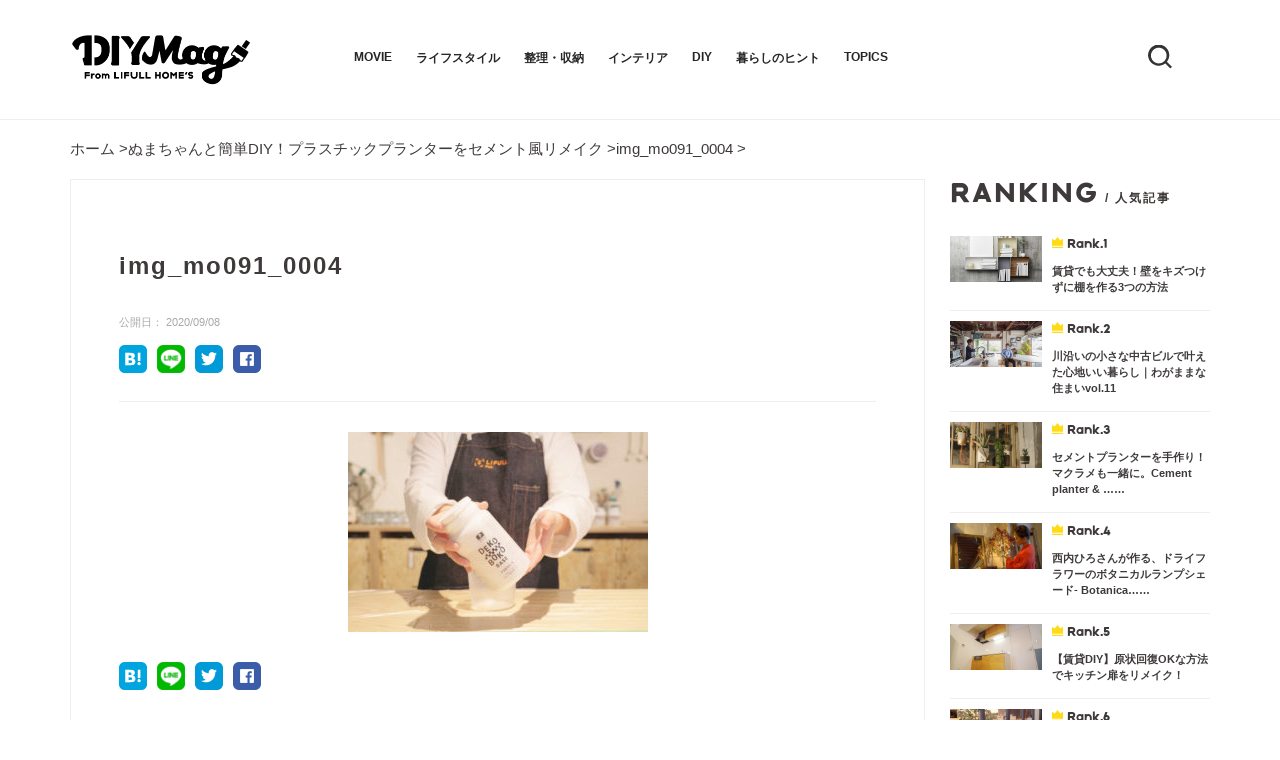

--- FILE ---
content_type: text/html; charset=UTF-8
request_url: https://diy.homes.jp/movie/26330/attachment/img_mo091_0004
body_size: 25514
content:
<!DOCTYPE html>
<html dir="ltr" lang="ja"
prefix="og: https://ogp.me/ns#"  class="no-js">
<head>
<!-- title -->
<!-- Global site tag (gtag.js) - Google Analytics -->
<script async src="https://www.googletagmanager.com/gtag/js?id=UA-102439458-8"></script>
<script>
window.dataLayer = window.dataLayer || [];
function gtag(){dataLayer.push(arguments);}
gtag('js', new Date());
gtag('config', 'UA-102439458-8');
</script>
<meta charset="utf-8" />
<meta name="viewport" content="width=device-width, initial-scale=1" />
<meta name="p:domain_verify" content="129601ed62b0aa6b4e94fa15bfca7294"/>
<link href="https://diy.homes.jp/wp-content/themes/lf/css/slider-pro.min.css" rel="stylesheet" type="text/css">
<link rel="stylesheet" href="https://diy.homes.jp/wp-content/themes/lf/css/style.css?v2022/09/03 07:24">
<link rel="stylesheet" href="https://diy.homes.jp/wp-content/themes/lf/css/responsive.css?v2022/09/03 07:24">
<link rel="stylesheet" href="https://diy.homes.jp/wp-content/themes/lf/css/drawer.css?v2022/09/03 07:24">
<!-- HTML5 shim and Respond.js for IE8 support of HTML5 elements and media queries -->
<!--[if lt IE 9]>
<script src="https://oss.maxcdn.com/html5shiv/3.7.2/html5shiv.min.js"></script>
<script src="https://oss.maxcdn.com/respond/1.4.2/respond.min.js"></script>
<![endif]-->
<!-- All in One SEO 4.2.3.1 -->
<title>img_mo091_0004 | LIFULL HOME’S DIY Mag｜こだわりの住まいづくりを楽しむWEBマガジン</title>
<meta name="robots" content="max-image-preview:large" />
<link rel="canonical" href="https://diy.homes.jp/movie/26330/attachment/img_mo091_0004" />
<meta name="generator" content="All in One SEO (AIOSEO) 4.2.3.1 " />
<meta property="og:locale" content="ja_JP" />
<meta property="og:site_name" content="LIFULL HOME&#039;S DIY Mag – もっと部屋が好きになる" />
<meta property="og:type" content="article" />
<meta property="og:title" content="img_mo091_0004 | LIFULL HOME’S DIY Mag｜こだわりの住まいづくりを楽しむWEBマガジン" />
<meta property="og:url" content="https://diy.homes.jp/movie/26330/attachment/img_mo091_0004" />
<meta property="fb:app_id" content="381591829442762" />
<meta property="fb:admins" content="1076129415802666" />
<meta property="og:image" content="https://diy.homes.jp/wp-content/uploads/2020/01/icon.jpg" />
<meta property="og:image:secure_url" content="https://diy.homes.jp/wp-content/uploads/2020/01/icon.jpg" />
<meta property="og:image:width" content="512" />
<meta property="og:image:height" content="512" />
<meta property="article:published_time" content="2020-09-08T09:57:23+00:00" />
<meta property="article:modified_time" content="2020-09-08T09:57:27+00:00" />
<meta property="article:publisher" content="https://www.facebook.com/LIFULLHOMESDIYMag/" />
<meta name="twitter:card" content="summary" />
<meta name="twitter:site" content="@homesdiymag" />
<meta name="twitter:title" content="img_mo091_0004 | LIFULL HOME’S DIY Mag｜こだわりの住まいづくりを楽しむWEBマガジン" />
<meta name="twitter:image" content="https://diy.homes.jp/wp-content/uploads/2020/01/icon.jpg" />
<!-- All in One SEO -->
<link rel="alternate" type="application/rss+xml" title="LIFULL HOME’S DIY Mag｜こだわりの住まいづくりを楽しむWEBマガジン &raquo; img_mo091_0004 のコメントのフィード" href="https://diy.homes.jp/movie/26330/attachment/img_mo091_0004/feed" />
<!-- This site uses the Google Analytics by MonsterInsights plugin v8.7.0 - Using Analytics tracking - https://www.monsterinsights.com/ -->
<!-- Note: MonsterInsights is not currently configured on this site. The site owner needs to authenticate with Google Analytics in the MonsterInsights settings panel. -->
<!-- No UA code set -->
<!-- / Google Analytics by MonsterInsights -->
<link rel='stylesheet' id='sbi_styles-css'  href='https://diy.homes.jp/wp-content/plugins/instagram-feed/css/sbi-styles.min.css?ver=6.0.6' type='text/css' media='all' />
<link rel='stylesheet' id='wp-block-library-css'  href='https://diy.homes.jp/wp-includes/css/dist/block-library/style.min.css?ver=6.0.2' type='text/css' media='all' />
<style id='global-styles-inline-css' type='text/css'>
body{--wp--preset--color--black: #000000;--wp--preset--color--cyan-bluish-gray: #abb8c3;--wp--preset--color--white: #ffffff;--wp--preset--color--pale-pink: #f78da7;--wp--preset--color--vivid-red: #cf2e2e;--wp--preset--color--luminous-vivid-orange: #ff6900;--wp--preset--color--luminous-vivid-amber: #fcb900;--wp--preset--color--light-green-cyan: #7bdcb5;--wp--preset--color--vivid-green-cyan: #00d084;--wp--preset--color--pale-cyan-blue: #8ed1fc;--wp--preset--color--vivid-cyan-blue: #0693e3;--wp--preset--color--vivid-purple: #9b51e0;--wp--preset--gradient--vivid-cyan-blue-to-vivid-purple: linear-gradient(135deg,rgba(6,147,227,1) 0%,rgb(155,81,224) 100%);--wp--preset--gradient--light-green-cyan-to-vivid-green-cyan: linear-gradient(135deg,rgb(122,220,180) 0%,rgb(0,208,130) 100%);--wp--preset--gradient--luminous-vivid-amber-to-luminous-vivid-orange: linear-gradient(135deg,rgba(252,185,0,1) 0%,rgba(255,105,0,1) 100%);--wp--preset--gradient--luminous-vivid-orange-to-vivid-red: linear-gradient(135deg,rgba(255,105,0,1) 0%,rgb(207,46,46) 100%);--wp--preset--gradient--very-light-gray-to-cyan-bluish-gray: linear-gradient(135deg,rgb(238,238,238) 0%,rgb(169,184,195) 100%);--wp--preset--gradient--cool-to-warm-spectrum: linear-gradient(135deg,rgb(74,234,220) 0%,rgb(151,120,209) 20%,rgb(207,42,186) 40%,rgb(238,44,130) 60%,rgb(251,105,98) 80%,rgb(254,248,76) 100%);--wp--preset--gradient--blush-light-purple: linear-gradient(135deg,rgb(255,206,236) 0%,rgb(152,150,240) 100%);--wp--preset--gradient--blush-bordeaux: linear-gradient(135deg,rgb(254,205,165) 0%,rgb(254,45,45) 50%,rgb(107,0,62) 100%);--wp--preset--gradient--luminous-dusk: linear-gradient(135deg,rgb(255,203,112) 0%,rgb(199,81,192) 50%,rgb(65,88,208) 100%);--wp--preset--gradient--pale-ocean: linear-gradient(135deg,rgb(255,245,203) 0%,rgb(182,227,212) 50%,rgb(51,167,181) 100%);--wp--preset--gradient--electric-grass: linear-gradient(135deg,rgb(202,248,128) 0%,rgb(113,206,126) 100%);--wp--preset--gradient--midnight: linear-gradient(135deg,rgb(2,3,129) 0%,rgb(40,116,252) 100%);--wp--preset--duotone--dark-grayscale: url('#wp-duotone-dark-grayscale');--wp--preset--duotone--grayscale: url('#wp-duotone-grayscale');--wp--preset--duotone--purple-yellow: url('#wp-duotone-purple-yellow');--wp--preset--duotone--blue-red: url('#wp-duotone-blue-red');--wp--preset--duotone--midnight: url('#wp-duotone-midnight');--wp--preset--duotone--magenta-yellow: url('#wp-duotone-magenta-yellow');--wp--preset--duotone--purple-green: url('#wp-duotone-purple-green');--wp--preset--duotone--blue-orange: url('#wp-duotone-blue-orange');--wp--preset--font-size--small: 13px;--wp--preset--font-size--medium: 20px;--wp--preset--font-size--large: 36px;--wp--preset--font-size--x-large: 42px;}.has-black-color{color: var(--wp--preset--color--black) !important;}.has-cyan-bluish-gray-color{color: var(--wp--preset--color--cyan-bluish-gray) !important;}.has-white-color{color: var(--wp--preset--color--white) !important;}.has-pale-pink-color{color: var(--wp--preset--color--pale-pink) !important;}.has-vivid-red-color{color: var(--wp--preset--color--vivid-red) !important;}.has-luminous-vivid-orange-color{color: var(--wp--preset--color--luminous-vivid-orange) !important;}.has-luminous-vivid-amber-color{color: var(--wp--preset--color--luminous-vivid-amber) !important;}.has-light-green-cyan-color{color: var(--wp--preset--color--light-green-cyan) !important;}.has-vivid-green-cyan-color{color: var(--wp--preset--color--vivid-green-cyan) !important;}.has-pale-cyan-blue-color{color: var(--wp--preset--color--pale-cyan-blue) !important;}.has-vivid-cyan-blue-color{color: var(--wp--preset--color--vivid-cyan-blue) !important;}.has-vivid-purple-color{color: var(--wp--preset--color--vivid-purple) !important;}.has-black-background-color{background-color: var(--wp--preset--color--black) !important;}.has-cyan-bluish-gray-background-color{background-color: var(--wp--preset--color--cyan-bluish-gray) !important;}.has-white-background-color{background-color: var(--wp--preset--color--white) !important;}.has-pale-pink-background-color{background-color: var(--wp--preset--color--pale-pink) !important;}.has-vivid-red-background-color{background-color: var(--wp--preset--color--vivid-red) !important;}.has-luminous-vivid-orange-background-color{background-color: var(--wp--preset--color--luminous-vivid-orange) !important;}.has-luminous-vivid-amber-background-color{background-color: var(--wp--preset--color--luminous-vivid-amber) !important;}.has-light-green-cyan-background-color{background-color: var(--wp--preset--color--light-green-cyan) !important;}.has-vivid-green-cyan-background-color{background-color: var(--wp--preset--color--vivid-green-cyan) !important;}.has-pale-cyan-blue-background-color{background-color: var(--wp--preset--color--pale-cyan-blue) !important;}.has-vivid-cyan-blue-background-color{background-color: var(--wp--preset--color--vivid-cyan-blue) !important;}.has-vivid-purple-background-color{background-color: var(--wp--preset--color--vivid-purple) !important;}.has-black-border-color{border-color: var(--wp--preset--color--black) !important;}.has-cyan-bluish-gray-border-color{border-color: var(--wp--preset--color--cyan-bluish-gray) !important;}.has-white-border-color{border-color: var(--wp--preset--color--white) !important;}.has-pale-pink-border-color{border-color: var(--wp--preset--color--pale-pink) !important;}.has-vivid-red-border-color{border-color: var(--wp--preset--color--vivid-red) !important;}.has-luminous-vivid-orange-border-color{border-color: var(--wp--preset--color--luminous-vivid-orange) !important;}.has-luminous-vivid-amber-border-color{border-color: var(--wp--preset--color--luminous-vivid-amber) !important;}.has-light-green-cyan-border-color{border-color: var(--wp--preset--color--light-green-cyan) !important;}.has-vivid-green-cyan-border-color{border-color: var(--wp--preset--color--vivid-green-cyan) !important;}.has-pale-cyan-blue-border-color{border-color: var(--wp--preset--color--pale-cyan-blue) !important;}.has-vivid-cyan-blue-border-color{border-color: var(--wp--preset--color--vivid-cyan-blue) !important;}.has-vivid-purple-border-color{border-color: var(--wp--preset--color--vivid-purple) !important;}.has-vivid-cyan-blue-to-vivid-purple-gradient-background{background: var(--wp--preset--gradient--vivid-cyan-blue-to-vivid-purple) !important;}.has-light-green-cyan-to-vivid-green-cyan-gradient-background{background: var(--wp--preset--gradient--light-green-cyan-to-vivid-green-cyan) !important;}.has-luminous-vivid-amber-to-luminous-vivid-orange-gradient-background{background: var(--wp--preset--gradient--luminous-vivid-amber-to-luminous-vivid-orange) !important;}.has-luminous-vivid-orange-to-vivid-red-gradient-background{background: var(--wp--preset--gradient--luminous-vivid-orange-to-vivid-red) !important;}.has-very-light-gray-to-cyan-bluish-gray-gradient-background{background: var(--wp--preset--gradient--very-light-gray-to-cyan-bluish-gray) !important;}.has-cool-to-warm-spectrum-gradient-background{background: var(--wp--preset--gradient--cool-to-warm-spectrum) !important;}.has-blush-light-purple-gradient-background{background: var(--wp--preset--gradient--blush-light-purple) !important;}.has-blush-bordeaux-gradient-background{background: var(--wp--preset--gradient--blush-bordeaux) !important;}.has-luminous-dusk-gradient-background{background: var(--wp--preset--gradient--luminous-dusk) !important;}.has-pale-ocean-gradient-background{background: var(--wp--preset--gradient--pale-ocean) !important;}.has-electric-grass-gradient-background{background: var(--wp--preset--gradient--electric-grass) !important;}.has-midnight-gradient-background{background: var(--wp--preset--gradient--midnight) !important;}.has-small-font-size{font-size: var(--wp--preset--font-size--small) !important;}.has-medium-font-size{font-size: var(--wp--preset--font-size--medium) !important;}.has-large-font-size{font-size: var(--wp--preset--font-size--large) !important;}.has-x-large-font-size{font-size: var(--wp--preset--font-size--x-large) !important;}
</style>
<link rel='stylesheet' id='wordpress-popular-posts-css-css'  href='https://diy.homes.jp/wp-content/plugins/wordpress-popular-posts/assets/css/wpp.css?ver=6.0.3' type='text/css' media='all' />
<script type='application/json' id='wpp-json'>
{"sampling_active":1,"sampling_rate":100,"ajax_url":"https:\/\/diy.homes.jp\/wp-json\/wordpress-popular-posts\/v1\/popular-posts","api_url":"https:\/\/diy.homes.jp\/wp-json\/wordpress-popular-posts","ID":26335,"token":"48bf9bcdec","lang":0,"debug":0}
</script>
<script type='text/javascript' src='https://diy.homes.jp/wp-content/plugins/wordpress-popular-posts/assets/js/wpp.min.js?ver=6.0.3' id='wpp-js-js'></script>
<link rel='shortlink' href='https://diy.homes.jp/?p=26335' />
<!-- Markup (JSON-LD) structured in schema.org ver.4.8.1 START -->
<script type="application/ld+json">
{
"@context": "https://schema.org",
"@type": "BreadcrumbList",
"itemListElement": [
{
"@type": "ListItem",
"position": 1,
"item": {
"@id": "https://diy.homes.jp",
"name": "ホーム"
}
},
{
"@type": "ListItem",
"position": 2,
"item": {
"@id": "https://diy.homes.jp/movie/26330",
"name": "ぬまちゃんと簡単DIY！プラスチックプランターをセメント風リメイク"
}
},
{
"@type": "ListItem",
"position": 3,
"item": {
"@id": "https://diy.homes.jp/movie/26330/attachment/img_mo091_0004",
"name": "img_mo091_0004"
}
}
]
}
</script>
<!-- Markup (JSON-LD) structured in schema.org END -->
<style id="wpp-loading-animation-styles">@-webkit-keyframes bgslide{from{background-position-x:0}to{background-position-x:-200%}}@keyframes bgslide{from{background-position-x:0}to{background-position-x:-200%}}.wpp-widget-placeholder,.wpp-widget-block-placeholder{margin:0 auto;width:60px;height:3px;background:#dd3737;background:linear-gradient(90deg,#dd3737 0%,#571313 10%,#dd3737 100%);background-size:200% auto;border-radius:3px;-webkit-animation:bgslide 1s infinite linear;animation:bgslide 1s infinite linear}</style>
<!-- この URL で利用できる AMP HTML バージョンはありません。 --><link rel="icon" href="https://diy.homes.jp/wp-content/uploads/2020/01/cropped-icon-32x32.jpg" sizes="32x32" />
<link rel="icon" href="https://diy.homes.jp/wp-content/uploads/2020/01/cropped-icon-192x192.jpg" sizes="192x192" />
<link rel="apple-touch-icon" href="https://diy.homes.jp/wp-content/uploads/2020/01/cropped-icon-180x180.jpg" />
<meta name="msapplication-TileImage" content="https://diy.homes.jp/wp-content/uploads/2020/01/cropped-icon-270x270.jpg" />
</head>
<body data-rsssl=1 class="attachment attachment-template-default single single-attachment postid-26335 attachmentid-26335 attachment-jpeg" id="pagetop">
<!-- Tealium Universal Tag -->
<script type="text/javascript">
(function(a,b,c,d){
a='https://tags.tiqcdn.com/utag/lifull/web/prod/utag.js';
b=document;c='script';d=b.createElement(c);d.src=a;d.type='text/java'+c;d.async=true;
a=b.getElementsByTagName(c)[0];a.parentNode.insertBefore(d,a);
})();
</script>
<script type="text/javascript">
var utag_data={
"tealium_event"    : "web_article_view",
"market_type"    : "contents",
"service_type"    : "diymag",
"page_type"    : "detail",
"page_category_type"    : "",
"content_id"    : "26335",
"article_tag_type"       : [],
"content_type"    : "article"
};
</script>
<!-- facebook -->
<div id="fb-root"></div>
<script async defer crossorigin="anonymous" src="https://connect.facebook.net/ja_JP/sdk.js#xfbml=1&version=v4.0"></script>
<header id="header" class="site-header">
<div class="header-inner">
<div class="header-logo"><a href="https://diy.homes.jp/"><img src="/wp-content/uploads/2019/10/cropped-cropped-mag_logo.png" height="108" width="362" alt="" /></a></div>
<div class="header-menu"><nav class="pcnav">   <ul id="main-nav"><li id="menu-item-16199" class="menu-item menu-item-type-taxonomy menu-item-object-category menu-item-16199"><a href="https://diy.homes.jp/movie">MOVIE</a></li>
<li id="menu-item-16203" class="menu-item menu-item-type-taxonomy menu-item-object-category menu-item-16203"><a href="https://diy.homes.jp/lifestyle">ライフスタイル</a></li>
<li id="menu-item-16204" class="menu-item menu-item-type-taxonomy menu-item-object-category menu-item-16204"><a href="https://diy.homes.jp/storage">整理・収納</a></li>
<li id="menu-item-16202" class="menu-item menu-item-type-taxonomy menu-item-object-category menu-item-16202"><a href="https://diy.homes.jp/interior">インテリア</a></li>
<li id="menu-item-16201" class="menu-item menu-item-type-taxonomy menu-item-object-category menu-item-16201"><a href="https://diy.homes.jp/diy">DIY</a></li>
<li id="menu-item-16200" class="menu-item menu-item-type-taxonomy menu-item-object-category menu-item-16200"><a href="https://diy.homes.jp/hint">暮らしのヒント</a></li>
<li id="menu-item-16205" class="menu-item menu-item-type-taxonomy menu-item-object-category menu-item-16205"><a href="https://diy.homes.jp/topics">TOPICS</a></li>
</ul></nav>
<div class="inqnav">
<span></span>
</div>
</div>
</div>
<div class="searchblock">
<div class="serchblock-inner">
<form role="search" method="get" id="searchform" class="searchform" action="https://diy.homes.jp/">
<div>
<label class="screen-reader-text" for="s">
<svg xmlns="http://www.w3.org/2000/svg" class="formicon" viewBox="0 0 24.04 24.031">
<path id="icon_search" class="cls-1" d="M1284.81,65.176l5.06,5.066-1.67,1.674-5.07-5.067A10.609,10.609,0,1,1,1284.81,65.176Zm-2.38-.878a7.866,7.866,0,1,0-.17.178Z" transform="translate(-1265.84 -47.875)"/>
</svg></label>
<input type="text" placeholder="ex:検索ワード"　class="searchfield" name="s" id="s">
<input type="submit"　class="searchsubmit" id="searchsubmit" value="SEARCH">
</div>
</form>    </div>
</div>
<!-- ドロワ -->
<div class="pure-container" data-effect="pure-effect-scaleRotate">
<input type="checkbox" id="pure-toggle-right" class="pure-toggle" data-toggle="right"/>
<label class="pure-toggle-label" for="pure-toggle-right" data-toggle-label="right"><span class="pure-toggle-icon"></span></label>
<nav class="pure-drawer" data-position="right">
<ul id="main-nav"><li class="menu-item menu-item-type-taxonomy menu-item-object-category menu-item-16199"><a href="https://diy.homes.jp/movie">MOVIE</a></li>
<li class="menu-item menu-item-type-taxonomy menu-item-object-category menu-item-16203"><a href="https://diy.homes.jp/lifestyle">ライフスタイル</a></li>
<li class="menu-item menu-item-type-taxonomy menu-item-object-category menu-item-16204"><a href="https://diy.homes.jp/storage">整理・収納</a></li>
<li class="menu-item menu-item-type-taxonomy menu-item-object-category menu-item-16202"><a href="https://diy.homes.jp/interior">インテリア</a></li>
<li class="menu-item menu-item-type-taxonomy menu-item-object-category menu-item-16201"><a href="https://diy.homes.jp/diy">DIY</a></li>
<li class="menu-item menu-item-type-taxonomy menu-item-object-category menu-item-16200"><a href="https://diy.homes.jp/hint">暮らしのヒント</a></li>
<li class="menu-item menu-item-type-taxonomy menu-item-object-category menu-item-16205"><a href="https://diy.homes.jp/topics">TOPICS</a></li>
</ul></nav>
<label class="pure-overlay" for="pure-toggle-right" data-overlay="right"></label>
</div>
<!-- ドロワ -->
</header>
<div id="barba-wrapper"><div class="barba-container">
<div id="breadcrumb" class="breadcrumbs">
<!-- Markup (JSON-LD) structured in schema.org Breadcrumb START -->
<ol>
<li><a href="https://diy.homes.jp">ホーム</a></li>
<li><a href="https://diy.homes.jp/movie/26330">ぬまちゃんと簡単DIY！プラスチックプランターをセメント風リメイク</a></li>
<li><a href="https://diy.homes.jp/movie/26330/attachment/img_mo091_0004">img_mo091_0004</a></li>
</ol>
<!-- Markup (JSON-LD) structured in schema.org Breadcrumb END -->
</div>
<div class="contents-wrap">
<div class="row">
<div class="column75">
<main id="main" class="site-main" role="main">
<article id="26335">
<figure class="featured-image">
</figure>
<div class="entrywrap">
<header class="entry-header">
<span class="entry-cat"><a href="https://diy.homes.jp/"></a></span>
<h1 class="entry-title">img_mo091_0004</h1>
<div class="entry-meta">
<span class="posted-on">
<span class="postd">公開日：</span> <time class="entry-date published" datetime="2020-09-08T18:57:23+09:00">
2020/09/08</time>
</span>
<div class="sharelist">
<a href="http://b.hatena.ne.jp/add?mode=confirm&url=https://diy.homes.jp/movie/26330/attachment/img_mo091_0004&title=img_mo091_0004" target="_blank" rel="nofollow"><img src="https://diy.homes.jp/wp-content/themes/lf/materials/icon-share-hatebu.png" alt="はてなブックマーク"></a>
<a href="https://timeline.line.me/social-plugin/share?url=https://diy.homes.jp/movie/26330/attachment/img_mo091_0004" target="_blank" rel="nofollow"><img src="https://diy.homes.jp/wp-content/themes/lf/materials/icon-share-line.png" alt="LINE"></a>
<a href="https://twitter.com/share?url=https://diy.homes.jp/movie/26330/attachment/img_mo091_0004&via=homesdiymag&related=homesdiymag&hashtags=DIYmag&text=img_mo091_0004" rel="nofollow" target="_blank"><img src="https://diy.homes.jp/wp-content/themes/lf/materials/icon-share-twitter.png" alt="twitter"></a>
<a href="http://www.facebook.com/share.php?u=https://diy.homes.jp/movie/26330/attachment/img_mo091_0004" rel="nofollow" target="_blank"><img src="https://diy.homes.jp/wp-content/themes/lf/materials/icon-share-facebook.png" alt="facebook"></a>
</div>
</div><!-- .entry-meta -->
</header><!-- .entry-header -->
<!-- Blog Area -->
<div class="entry-content">
<div id="mokuji">
<div class="mokuji-title">目次</div>
</div>
<p class="attachment"><a href='https://diy.homes.jp/wp-content/uploads/2020/09/img_mo091_0004.jpg'><img width="300" height="200" src="https://diy.homes.jp/wp-content/uploads/2020/09/img_mo091_0004-300x200.jpg" class="attachment-medium size-medium" alt="DEKOBOKO BASE" loading="lazy" srcset="https://diy.homes.jp/wp-content/uploads/2020/09/img_mo091_0004-300x200.jpg 300w, https://diy.homes.jp/wp-content/uploads/2020/09/img_mo091_0004-768x512.jpg 768w, https://diy.homes.jp/wp-content/uploads/2020/09/img_mo091_0004-240x160.jpg 240w, https://diy.homes.jp/wp-content/uploads/2020/09/img_mo091_0004.jpg 800w" sizes="(max-width: 300px) 100vw, 300px" /></a></p>
</div><!--entryend-->
<div class="entry-meta">
<div class="sharelist">
<a href="http://b.hatena.ne.jp/add?mode=confirm&url=https://diy.homes.jp/movie/26330/attachment/img_mo091_0004&title=img_mo091_0004" target="_blank" rel="nofollow"><img src="https://diy.homes.jp/wp-content/themes/lf/materials/icon-share-hatebu.png" alt="はてなブックマーク"></a>
<a href="https://timeline.line.me/social-plugin/share?url=https://diy.homes.jp/movie/26330/attachment/img_mo091_0004" target="_blank" rel="nofollow"><img src="https://diy.homes.jp/wp-content/themes/lf/materials/icon-share-line.png" alt="LINE"></a>
<a href="https://twitter.com/share?url=https://diy.homes.jp/movie/26330/attachment/img_mo091_0004&via=homesdiymag&related=homesdiymag&hashtags=DIYmag&text=img_mo091_0004" rel="nofollow" target="_blank"><img src="https://diy.homes.jp/wp-content/themes/lf/materials/icon-share-twitter.png" alt="twitter"></a>
<a href="http://www.facebook.com/share.php?u=https://diy.homes.jp/movie/26330/attachment/img_mo091_0004" rel="nofollow" target="_blank"><img src="https://diy.homes.jp/wp-content/themes/lf/materials/icon-share-facebook.png" alt="facebook"></a>
</div>
</div><!-- .entry-meta -->
<div class="authorblock">
<a href="https://diy.homes.jp//?author=7">
<div class="author-img"><img src="" alt="l-hara"></div>
<div class="author-info">
<h3 class="author-name">l-hara</h3>
<div class="author-description"></div>
<div class="author-link">more</div>
</div>
</a>
</div>
<div class="relatedblock">
<div class='yarpp yarpp-related yarpp-related-website yarpp-related-none yarpp-template-yarpp-template-my-template'>
</div>
</div>
<!--kannrennend-->
</div>
</article>
</main>
</div>
<div class="column25">
<div class="ranking">
<h2><span class="lf-ttl">RANKING</span>  <span class="sub-ttl">/ 人気記事</span></h2>
<div>
<div class="wpp-widget-placeholder" data-widget-id="wpp-2"></div>
</div>
</div><!-- #primary-sidebar -->
<div class="pickup">
<h2><span class="lf-ttl">PICK UP</span>  <span class="sub-ttl">/ おすすめ記事</span></h2>
<ul class="wpp-list">
<li><a href="https://diy.homes.jp/lifestyle/28129"><div class="rank-left"><div class="rank-img"><img width="320" height="160" src="https://diy.homes.jp/wp-content/uploads/2021/07/cvimg__oooo1221_-320x160.jpg" class="small-feature wp-post-image" alt="本好き・旅好き・工芸品好きがつくる来客が過ごしやすい部屋" loading="lazy" srcset="https://diy.homes.jp/wp-content/uploads/2021/07/cvimg__oooo1221_-320x160.jpg 320w, https://diy.homes.jp/wp-content/uploads/2021/07/cvimg__oooo1221_-300x150.jpg 300w, https://diy.homes.jp/wp-content/uploads/2021/07/cvimg__oooo1221_-1024x512.jpg 1024w, https://diy.homes.jp/wp-content/uploads/2021/07/cvimg__oooo1221_-768x384.jpg 768w, https://diy.homes.jp/wp-content/uploads/2021/07/cvimg__oooo1221_.jpg 1280w, https://diy.homes.jp/wp-content/uploads/2021/07/cvimg__oooo1221_-640x320.jpg 640w, https://diy.homes.jp/wp-content/uploads/2021/07/cvimg__oooo1221_-800x400.jpg 800w, https://diy.homes.jp/wp-content/uploads/2021/07/cvimg__oooo1221_-1200x600.jpg 1200w" sizes="(max-width: 320px) 100vw, 320px" /></div></div>
<div class="rank-text"><p class="tit">
本好き・旅好き・工芸品好きがつくる来客が過ごしやすい部屋｜こだわりの部屋づくりv……</p></div>
</a>
</li>
<li><a href="https://diy.homes.jp/lifestyle/27835"><div class="rank-left"><div class="rank-img"><img width="320" height="160" src="https://diy.homes.jp/wp-content/uploads/2021/06/cvimg_wa_hako-320x160.jpg" class="small-feature wp-post-image" alt="川沿いの小さな中古ビルで叶えた心地いい暮らし" loading="lazy" srcset="https://diy.homes.jp/wp-content/uploads/2021/06/cvimg_wa_hako-320x160.jpg 320w, https://diy.homes.jp/wp-content/uploads/2021/06/cvimg_wa_hako-300x150.jpg 300w, https://diy.homes.jp/wp-content/uploads/2021/06/cvimg_wa_hako-1024x512.jpg 1024w, https://diy.homes.jp/wp-content/uploads/2021/06/cvimg_wa_hako-768x384.jpg 768w, https://diy.homes.jp/wp-content/uploads/2021/06/cvimg_wa_hako.jpg 1280w, https://diy.homes.jp/wp-content/uploads/2021/06/cvimg_wa_hako-640x320.jpg 640w, https://diy.homes.jp/wp-content/uploads/2021/06/cvimg_wa_hako-800x400.jpg 800w, https://diy.homes.jp/wp-content/uploads/2021/06/cvimg_wa_hako-1200x600.jpg 1200w" sizes="(max-width: 320px) 100vw, 320px" /></div></div>
<div class="rank-text"><p class="tit">
川沿いの小さな中古ビルで叶えた心地いい暮らし｜わがままな住まいvol.11</p></div>
</a>
</li>
<li><a href="https://diy.homes.jp/movie/24069"><div class="rank-left"><div class="rank-img"><img width="320" height="160" src="https://diy.homes.jp/wp-content/uploads/2020/03/cvimag_mo081-320x160.jpg" class="small-feature wp-post-image" alt="【2分でわかる】賃貸でもOK！貼ってはがせる壁紙の貼り方（壁紙でお部屋改造）" loading="lazy" srcset="https://diy.homes.jp/wp-content/uploads/2020/03/cvimag_mo081-320x160.jpg 320w, https://diy.homes.jp/wp-content/uploads/2020/03/cvimag_mo081-300x150.jpg 300w, https://diy.homes.jp/wp-content/uploads/2020/03/cvimag_mo081-1024x512.jpg 1024w, https://diy.homes.jp/wp-content/uploads/2020/03/cvimag_mo081-768x384.jpg 768w, https://diy.homes.jp/wp-content/uploads/2020/03/cvimag_mo081.jpg 1280w, https://diy.homes.jp/wp-content/uploads/2020/03/cvimag_mo081-640x320.jpg 640w, https://diy.homes.jp/wp-content/uploads/2020/03/cvimag_mo081-800x400.jpg 800w, https://diy.homes.jp/wp-content/uploads/2020/03/cvimag_mo081-1200x600.jpg 1200w" sizes="(max-width: 320px) 100vw, 320px" /></div></div>
<div class="rank-text"><p class="tit">
【2分でわかる】賃貸でもOK！貼ってはがせる壁紙の貼り方（壁紙でお部屋改造）</p></div>
</a>
</li>
<li><a href="https://diy.homes.jp/movie/24226"><div class="rank-left"><div class="rank-img"><img width="320" height="160" src="https://diy.homes.jp/wp-content/uploads/2020/04/cvimg_mo82-1-320x160.jpg" class="small-feature wp-post-image" alt="壁面収納DIY！ラブリコで壁を傷つけずに棚をつくる方法" loading="lazy" srcset="https://diy.homes.jp/wp-content/uploads/2020/04/cvimg_mo82-1-320x160.jpg 320w, https://diy.homes.jp/wp-content/uploads/2020/04/cvimg_mo82-1-300x150.jpg 300w, https://diy.homes.jp/wp-content/uploads/2020/04/cvimg_mo82-1-1024x512.jpg 1024w, https://diy.homes.jp/wp-content/uploads/2020/04/cvimg_mo82-1-768x384.jpg 768w, https://diy.homes.jp/wp-content/uploads/2020/04/cvimg_mo82-1.jpg 1280w, https://diy.homes.jp/wp-content/uploads/2020/04/cvimg_mo82-1-640x320.jpg 640w, https://diy.homes.jp/wp-content/uploads/2020/04/cvimg_mo82-1-800x400.jpg 800w, https://diy.homes.jp/wp-content/uploads/2020/04/cvimg_mo82-1-1200x600.jpg 1200w" sizes="(max-width: 320px) 100vw, 320px" /></div></div>
<div class="rank-text"><p class="tit">
壁面収納DIY！ラブリコで壁を傷つけずに棚をつくる方法</p></div>
</a>
</li>
<li><a href="https://diy.homes.jp/movie/25343"><div class="rank-left"><div class="rank-img"><img width="284" height="160" src="https://diy.homes.jp/wp-content/uploads/2020/06/001-284x160.jpg" class="small-feature wp-post-image" alt="美人収納！クローゼットを無駄なくスッキリ見せる収納のコツ" loading="lazy" srcset="https://diy.homes.jp/wp-content/uploads/2020/06/001-284x160.jpg 284w, https://diy.homes.jp/wp-content/uploads/2020/06/001-300x169.jpg 300w, https://diy.homes.jp/wp-content/uploads/2020/06/001-1024x576.jpg 1024w, https://diy.homes.jp/wp-content/uploads/2020/06/001-768x432.jpg 768w, https://diy.homes.jp/wp-content/uploads/2020/06/001-800x450.jpg 800w, https://diy.homes.jp/wp-content/uploads/2020/06/001-1067x600.jpg 1067w, https://diy.homes.jp/wp-content/uploads/2020/06/001.jpg 1280w" sizes="(max-width: 284px) 100vw, 284px" /></div></div>
<div class="rank-text"><p class="tit">
美人収納！見せる収納でウォークインクローゼットが無駄なくスッキリ</p></div>
</a>
</li>
<li><a href="https://diy.homes.jp/lifestyle/26691"><div class="rank-left"><div class="rank-img"><img width="240" height="160" src="https://diy.homes.jp/wp-content/uploads/2020/10/cvimg_wa003-240x160.jpg" class="small-feature wp-post-image" alt="わがままな住まいvol.2｜賃貸マンションでもここまでできる！ “心地いい”をDIYで追求したナチュラル空間（有泉伸一郎さん）" loading="lazy" srcset="https://diy.homes.jp/wp-content/uploads/2020/10/cvimg_wa003-240x160.jpg 240w, https://diy.homes.jp/wp-content/uploads/2020/10/cvimg_wa003-300x200.jpg 300w, https://diy.homes.jp/wp-content/uploads/2020/10/cvimg_wa003-1024x682.jpg 1024w, https://diy.homes.jp/wp-content/uploads/2020/10/cvimg_wa003-768x512.jpg 768w, https://diy.homes.jp/wp-content/uploads/2020/10/cvimg_wa003-800x533.jpg 800w, https://diy.homes.jp/wp-content/uploads/2020/10/cvimg_wa003-900x600.jpg 900w, https://diy.homes.jp/wp-content/uploads/2020/10/cvimg_wa003.jpg 1280w" sizes="(max-width: 240px) 100vw, 240px" /></div></div>
<div class="rank-text"><p class="tit">
賃貸マンションでもここまでできる！ “心地いい”をDIYで追求したナチュラル空間……</p></div>
</a>
</li>
<li><a href="https://diy.homes.jp/topics/27542"><div class="rank-left"><div class="rank-img"><img width="240" height="160" src="https://diy.homes.jp/wp-content/uploads/2021/02/cvimg_emarf-240x160.jpg" class="small-feature wp-post-image" alt="EMARF（エマーフ）を使ってDIY女子が収納棚をつくってみた！デジタルファブリケーションが実現する進化系DIY" loading="lazy" srcset="https://diy.homes.jp/wp-content/uploads/2021/02/cvimg_emarf-240x160.jpg 240w, https://diy.homes.jp/wp-content/uploads/2021/02/cvimg_emarf-300x200.jpg 300w, https://diy.homes.jp/wp-content/uploads/2021/02/cvimg_emarf-768x512.jpg 768w, https://diy.homes.jp/wp-content/uploads/2021/02/cvimg_emarf-800x533.jpg 800w, https://diy.homes.jp/wp-content/uploads/2021/02/cvimg_emarf-900x600.jpg 900w, https://diy.homes.jp/wp-content/uploads/2021/02/cvimg_emarf.jpg 960w" sizes="(max-width: 240px) 100vw, 240px" /></div></div>
<div class="rank-text"><p class="tit">
EMARF（エマーフ）を使ってDIY女子が収納棚をつくってみた！デジタルファブリ……</p></div>
</a>
</li>
</ul>
</div>
</div>
</div>
</div>
<footer>
<div class="borderblock">
<div class="row">
<h3 class="footicon01">人気のタグ</h3>
<div class="tagranking">
<div><h2 class="rounded" style="display:none;">タグ</h2><div class="tagcloud"><a href="https://diy.homes.jp/tag/diy" class="tag-cloud-link tag-link-39 tag-link-position-1" style="font-size: 22pt;" aria-label="DIY (157個の項目)">DIY<span class="tag-link-count"> (157)</span></a>
<a href="https://diy.homes.jp/tag/rent" class="tag-cloud-link tag-link-17 tag-link-position-2" style="font-size: 20.366666666667pt;" aria-label="賃貸 (134個の項目)">賃貸<span class="tag-link-count"> (134)</span></a>
<a href="https://diy.homes.jp/tag/hitori" class="tag-cloud-link tag-link-14 tag-link-position-3" style="font-size: 19.433333333333pt;" aria-label="一人暮らし (123個の項目)">一人暮らし<span class="tag-link-count"> (123)</span></a>
<a href="https://diy.homes.jp/tag/1r" class="tag-cloud-link tag-link-13 tag-link-position-4" style="font-size: 16.633333333333pt;" aria-label="ワンルーム (93個の項目)">ワンルーム<span class="tag-link-count"> (93)</span></a>
<a href="https://diy.homes.jp/tag/hitori_interior" class="tag-cloud-link tag-link-15 tag-link-position-5" style="font-size: 16.166666666667pt;" aria-label="一人暮らしインテリア (89個の項目)">一人暮らしインテリア<span class="tag-link-count"> (89)</span></a>
<a href="https://diy.homes.jp/tag/1k" class="tag-cloud-link tag-link-11 tag-link-position-6" style="font-size: 15.933333333333pt;" aria-label="1K (86個の項目)">1K<span class="tag-link-count"> (86)</span></a>
<a href="https://diy.homes.jp/tag/easy_diy" class="tag-cloud-link tag-link-24 tag-link-position-7" style="font-size: 15pt;" aria-label="簡単DIY (78個の項目)">簡単DIY<span class="tag-link-count"> (78)</span></a>
<a href="https://diy.homes.jp/tag/storage" class="tag-cloud-link tag-link-22 tag-link-position-8" style="font-size: 12.433333333333pt;" aria-label="収納 (61個の項目)">収納<span class="tag-link-count"> (61)</span></a>
<a href="https://diy.homes.jp/tag/sp_kodawari" class="tag-cloud-link tag-link-335 tag-link-position-9" style="font-size: 12.433333333333pt;" aria-label="こだわりの部屋づくり (60個の項目)">こだわりの部屋づくり<span class="tag-link-count"> (60)</span></a>
<a href="https://diy.homes.jp/tag/maruchan" class="tag-cloud-link tag-link-90 tag-link-position-10" style="font-size: 8pt;" aria-label="石坂健 (39個の項目)">石坂健<span class="tag-link-count"> (39)</span></a></div>
</div>    </div><!-- #primary-sidebar -->
<h3 class="footicon03">このサイトについて</h3>
<div class="aboutlink">
<ul>
<li><a href="https://diy.homes.jp/about/">ABOUT</a></li>
<li><a href="https://diy.homes.jp/sitemap/">SITEMAP</a></li>
<li><a href="https://www.homes.co.jp/kiyaku/" target="_blank" rel="nofollow">サービス利用規約</a></li>
<li><a href="https://LIFULL.com/privacy/" target="_blank" rel="noopener noreferrer">個人情報について</a></li>
<li><a href="https://LIFULL.com" target="_blank" rel="noopener noreferrer">運営会社について</a></li>
<li><a href="https://diy.homes.jp/contact/">お問合せ</a></li>
</ul>
</div>
</div>
</div>
<div class="borderblock">
<div class="row">
<h2><span class="lf-ttl">SNS</span>  <span class="sub-ttl">/ ソーシャルアカウント</span></h2>
<div class="column33">
<h3>Facebook</h3>
<div class="fb-container">
<div class="fb-page" data-href="https://www.facebook.com/LIFULLHOMESDIYMag/" data-tabs="timeline" data-width="364" data-height="250" data-small-header="true" data-adapt-container-width="true" data-hide-cover="false" data-show-facepile="true"><blockquote cite="https://www.facebook.com/LIFULLHOMESDIYMag/" class="fb-xfbml-parse-ignore"><a href="https://www.facebook.com/LIFULLHOMESDIYMag/">LIFULL HOME&#039;S DIY Mag</a></blockquote></div>
</div>
</div>
<div class="column33">
<h3>Instagram</h3>
<ul id="gallery" class="gallery sns-timeline__instawrap clearfix" style="display: none;"></ul>
<div id="sb_instagram"  class="sbi sbi_mob_col_3 sbi_tab_col_3 sbi_col_3 sbi_width_resp" data-feedid="*1"  data-res="auto" data-cols="3" data-colsmobile="3" data-colstablet="3" data-num="6" data-nummobile="6" data-shortcode-atts="{&quot;feed&quot;:&quot;1&quot;,&quot;cachetime&quot;:30}"  data-postid="26335" data-locatornonce="43be9ceb15" data-sbi-flags="favorLocal">
<div id="sbi_images" >
<div class="sbi_item sbi_type_video sbi_new sbi_transition" id="sbi_18168296050091337" data-date="1633003265">
<div class="sbi_photo_wrap">
<a class="sbi_photo" href="https://www.instagram.com/tv/CUcet1Wt_DO/?utm_source=ig_web_copy_link" target="_blank" rel="noopener nofollow" data-full-res="https://scontent-nrt1-1.cdninstagram.com/v/t51.2885-15/243414967_264510135553374_5570928145152401873_n.jpg?_nc_cat=106&#038;ccb=1-7&#038;_nc_sid=8ae9d6&#038;_nc_ohc=Qg7X0_w2tTQAX9U3N3r&#038;_nc_ht=scontent-nrt1-1.cdninstagram.com&#038;edm=AM6HXa8EAAAA&#038;oh=00_AT8ckuZGnmEkeaygzcovV7aPs4YNpiRP4XlikVJRK14GZw&#038;oe=62F7AF12" data-img-src-set="{&quot;d&quot;:&quot;https:\/\/scontent-nrt1-1.cdninstagram.com\/v\/t51.2885-15\/243414967_264510135553374_5570928145152401873_n.jpg?_nc_cat=106&amp;ccb=1-7&amp;_nc_sid=8ae9d6&amp;_nc_ohc=Qg7X0_w2tTQAX9U3N3r&amp;_nc_ht=scontent-nrt1-1.cdninstagram.com&amp;edm=AM6HXa8EAAAA&amp;oh=00_AT8ckuZGnmEkeaygzcovV7aPs4YNpiRP4XlikVJRK14GZw&amp;oe=62F7AF12&quot;,&quot;150&quot;:&quot;https:\/\/scontent-nrt1-1.cdninstagram.com\/v\/t51.2885-15\/243414967_264510135553374_5570928145152401873_n.jpg?_nc_cat=106&amp;ccb=1-7&amp;_nc_sid=8ae9d6&amp;_nc_ohc=Qg7X0_w2tTQAX9U3N3r&amp;_nc_ht=scontent-nrt1-1.cdninstagram.com&amp;edm=AM6HXa8EAAAA&amp;oh=00_AT8ckuZGnmEkeaygzcovV7aPs4YNpiRP4XlikVJRK14GZw&amp;oe=62F7AF12&quot;,&quot;320&quot;:&quot;https:\/\/scontent-nrt1-1.cdninstagram.com\/v\/t51.2885-15\/243414967_264510135553374_5570928145152401873_n.jpg?_nc_cat=106&amp;ccb=1-7&amp;_nc_sid=8ae9d6&amp;_nc_ohc=Qg7X0_w2tTQAX9U3N3r&amp;_nc_ht=scontent-nrt1-1.cdninstagram.com&amp;edm=AM6HXa8EAAAA&amp;oh=00_AT8ckuZGnmEkeaygzcovV7aPs4YNpiRP4XlikVJRK14GZw&amp;oe=62F7AF12&quot;,&quot;640&quot;:&quot;https:\/\/scontent-nrt1-1.cdninstagram.com\/v\/t51.2885-15\/243414967_264510135553374_5570928145152401873_n.jpg?_nc_cat=106&amp;ccb=1-7&amp;_nc_sid=8ae9d6&amp;_nc_ohc=Qg7X0_w2tTQAX9U3N3r&amp;_nc_ht=scontent-nrt1-1.cdninstagram.com&amp;edm=AM6HXa8EAAAA&amp;oh=00_AT8ckuZGnmEkeaygzcovV7aPs4YNpiRP4XlikVJRK14GZw&amp;oe=62F7AF12&quot;}">
<span class="sbi-screenreader">Instagram 投稿 18168296050091337</span>
<svg style="color: rgba(255,255,255,1)" class="svg-inline--fa fa-play fa-w-14 sbi_playbtn" aria-label="Play" aria-hidden="true" data-fa-processed="" data-prefix="fa" data-icon="play" role="presentation" xmlns="http://www.w3.org/2000/svg" viewBox="0 0 448 512"><path fill="currentColor" d="M424.4 214.7L72.4 6.6C43.8-10.3 0 6.1 0 47.9V464c0 37.5 40.7 60.1 72.4 41.3l352-208c31.4-18.5 31.5-64.1 0-82.6z"></path></svg>            <img src="https://diy.homes.jp/wp-content/plugins/instagram-feed/img/placeholder.png" alt="Instagram 投稿 18168296050091337">
</a>
</div>
</div><div class="sbi_item sbi_type_carousel sbi_new sbi_transition" id="sbi_17894299238258062" data-date="1628596814">
<div class="sbi_photo_wrap">
<a class="sbi_photo" href="https://www.instagram.com/p/CSZKJSNB6Pe/?utm_source=ig_web_copy_link" target="_blank" rel="noopener nofollow" data-full-res="https://scontent-nrt1-1.cdninstagram.com/v/t51.29350-15/234749949_355270536265897_2714572030067245036_n.jpg?_nc_cat=102&#038;ccb=1-7&#038;_nc_sid=8ae9d6&#038;_nc_ohc=ksp4c1DxTesAX8-f-Pj&#038;_nc_ht=scontent-nrt1-1.cdninstagram.com&#038;edm=AM6HXa8EAAAA&#038;oh=00_AT97NMDd2sBZGfJBzrAmcAFKId4hegh3katgW2rsbRBHxQ&#038;oe=62F79032" data-img-src-set="{&quot;d&quot;:&quot;https:\/\/scontent-nrt1-1.cdninstagram.com\/v\/t51.29350-15\/234749949_355270536265897_2714572030067245036_n.jpg?_nc_cat=102&amp;ccb=1-7&amp;_nc_sid=8ae9d6&amp;_nc_ohc=ksp4c1DxTesAX8-f-Pj&amp;_nc_ht=scontent-nrt1-1.cdninstagram.com&amp;edm=AM6HXa8EAAAA&amp;oh=00_AT97NMDd2sBZGfJBzrAmcAFKId4hegh3katgW2rsbRBHxQ&amp;oe=62F79032&quot;,&quot;150&quot;:&quot;https:\/\/scontent-nrt1-1.cdninstagram.com\/v\/t51.29350-15\/234749949_355270536265897_2714572030067245036_n.jpg?_nc_cat=102&amp;ccb=1-7&amp;_nc_sid=8ae9d6&amp;_nc_ohc=ksp4c1DxTesAX8-f-Pj&amp;_nc_ht=scontent-nrt1-1.cdninstagram.com&amp;edm=AM6HXa8EAAAA&amp;oh=00_AT97NMDd2sBZGfJBzrAmcAFKId4hegh3katgW2rsbRBHxQ&amp;oe=62F79032&quot;,&quot;320&quot;:&quot;https:\/\/scontent-nrt1-1.cdninstagram.com\/v\/t51.29350-15\/234749949_355270536265897_2714572030067245036_n.jpg?_nc_cat=102&amp;ccb=1-7&amp;_nc_sid=8ae9d6&amp;_nc_ohc=ksp4c1DxTesAX8-f-Pj&amp;_nc_ht=scontent-nrt1-1.cdninstagram.com&amp;edm=AM6HXa8EAAAA&amp;oh=00_AT97NMDd2sBZGfJBzrAmcAFKId4hegh3katgW2rsbRBHxQ&amp;oe=62F79032&quot;,&quot;640&quot;:&quot;https:\/\/scontent-nrt1-1.cdninstagram.com\/v\/t51.29350-15\/234749949_355270536265897_2714572030067245036_n.jpg?_nc_cat=102&amp;ccb=1-7&amp;_nc_sid=8ae9d6&amp;_nc_ohc=ksp4c1DxTesAX8-f-Pj&amp;_nc_ht=scontent-nrt1-1.cdninstagram.com&amp;edm=AM6HXa8EAAAA&amp;oh=00_AT97NMDd2sBZGfJBzrAmcAFKId4hegh3katgW2rsbRBHxQ&amp;oe=62F79032&quot;}">
<span class="sbi-screenreader"></span>
<svg class="svg-inline--fa fa-clone fa-w-16 sbi_lightbox_carousel_icon" aria-hidden="true" aria-label="Clone" data-fa-proƒcessed="" data-prefix="far" data-icon="clone" role="img" xmlns="http://www.w3.org/2000/svg" viewBox="0 0 512 512">
<path fill="currentColor" d="M464 0H144c-26.51 0-48 21.49-48 48v48H48c-26.51 0-48 21.49-48 48v320c0 26.51 21.49 48 48 48h320c26.51 0 48-21.49 48-48v-48h48c26.51 0 48-21.49 48-48V48c0-26.51-21.49-48-48-48zM362 464H54a6 6 0 0 1-6-6V150a6 6 0 0 1 6-6h42v224c0 26.51 21.49 48 48 48h224v42a6 6 0 0 1-6 6zm96-96H150a6 6 0 0 1-6-6V54a6 6 0 0 1 6-6h308a6 6 0 0 1 6 6v308a6 6 0 0 1-6 6z"></path>
</svg>	                    <img src="https://diy.homes.jp/wp-content/plugins/instagram-feed/img/placeholder.png" alt="お気に入りの家具やインテリア、DIYやカスタマイズ、賃貸でも購入物件でも自分らしさに妥協したくない。
そんな部屋づくりにこだわった人たちを紹介する 「 #こだわりの部屋づくり 」🏠
⁡
今回ご紹介するのは、東京都にお住まいの @aman0jack さんの部屋です。コンクリート打ちっぱなしの魅力やお気に入りのアンティークアイテム、空間をまるごとDIYしたパウダールームについてお話を伺いました。
⁡
⁡
👭 コンセプトは「狭小アパートメント暮らしの実験」
⁡
学生時代は普通の賃貸アパートに住み、蚤の市で出合った古道具やアンティーク家具を取り入れた部屋づくりをしていたaman0jackさん。この部屋に住み始めてからますますインテリアに手をかけるようになり、家具だけでなく空間をまるごとDIYするなど、部屋づくりを思う存分楽しんでいます。
⁡
「コンクリート打ちっぱなしで、ほかに何もないこの部屋は、好き勝手にできる余地があると感じました。何もない箱を好き勝手にDIYしたり、家具の配置を考えたり…この部屋での生活を、“暮らし方の実験”と捉えています」
⁡
⁡
🔧️ 部屋の隅々に光るDIYスキル
⁡
冷蔵庫の目隠し棚と、ゴミ箱を収納できるコーヒーカウンターはaman0jackさんのDIY。生活感の出やすい家具や家電をカバーすることで、コンクリートとキッチンタイルにうまく調和しています。
⁡
また、部屋内でひときわ目を引くのが白い壁に囲まれた半畳ほどの空間。
こちらは、入居して最初につくったパウダールーム（脱衣所）。もともと脱衣スペースがなく着替えの様子が丸見えだったため、ユニットバスを囲む形で空間をまるごとDIYしました。
⁡
「手順としては、まず、CADで図面を作成しました。それから、鋼製束で角材を立てて柱に。壁は合板を張り合わせました。組み立て作業は1日で終わり、後日、白く塗装しました」
⁡
💬パウダールーム塗装前後のお写真をいただきました！気になる方はストーリーズの記事リンクからチェックしてね👀
⁡
⁡
......................... 
⁡
こだわりの空間、お部屋の全貌はWEBサイトにて。
トップのURL、ストーリーズリンクよりご覧ください🔍
⁡
@lifullhomesdiymag
#暮らしの編集力を高めるウェブマガジン
#lifullhomesdiymag
#diymag
⁡
⁡
#賃貸 #賃貸暮らし #賃貸インテリア #賃貸DIY #キッチンDIY #キッチン収納 #見せる収納 #ディスプレイ棚 #コンクリート打放し #ワンルーム #ワンルームインテリア #ワンルーム一人暮らし #キッチンタイル #間接照明 #間接照明のある暮らし #ヴィンテージ家具 #chikuni #boch #arabia #パウダールーム #ワンルームDIY #リノベーション賃貸 #狭小住宅 #狭小アパートメント暮らしの実験 #フロアライト #krankmarcello">
</a>
</div>
</div><div class="sbi_item sbi_type_carousel sbi_new sbi_transition" id="sbi_17885213753363352" data-date="1626437369">
<div class="sbi_photo_wrap">
<a class="sbi_photo" href="https://www.instagram.com/p/CRYzVKPMJEz/?utm_source=ig_web_copy_link" target="_blank" rel="noopener nofollow" data-full-res="https://scontent-nrt1-1.cdninstagram.com/v/t51.29350-15/218179100_558889731830686_7214036805623769191_n.jpg?_nc_cat=106&#038;ccb=1-7&#038;_nc_sid=8ae9d6&#038;_nc_ohc=EcgJdy0N23QAX9U2946&#038;_nc_ht=scontent-nrt1-1.cdninstagram.com&#038;edm=AM6HXa8EAAAA&#038;oh=00_AT9QI0nltYq1LkvuL3xSwnUSCmmllHayHqGKrV3OGnq8Rw&#038;oe=62F822DC" data-img-src-set="{&quot;d&quot;:&quot;https:\/\/scontent-nrt1-1.cdninstagram.com\/v\/t51.29350-15\/218179100_558889731830686_7214036805623769191_n.jpg?_nc_cat=106&amp;ccb=1-7&amp;_nc_sid=8ae9d6&amp;_nc_ohc=EcgJdy0N23QAX9U2946&amp;_nc_ht=scontent-nrt1-1.cdninstagram.com&amp;edm=AM6HXa8EAAAA&amp;oh=00_AT9QI0nltYq1LkvuL3xSwnUSCmmllHayHqGKrV3OGnq8Rw&amp;oe=62F822DC&quot;,&quot;150&quot;:&quot;https:\/\/scontent-nrt1-1.cdninstagram.com\/v\/t51.29350-15\/218179100_558889731830686_7214036805623769191_n.jpg?_nc_cat=106&amp;ccb=1-7&amp;_nc_sid=8ae9d6&amp;_nc_ohc=EcgJdy0N23QAX9U2946&amp;_nc_ht=scontent-nrt1-1.cdninstagram.com&amp;edm=AM6HXa8EAAAA&amp;oh=00_AT9QI0nltYq1LkvuL3xSwnUSCmmllHayHqGKrV3OGnq8Rw&amp;oe=62F822DC&quot;,&quot;320&quot;:&quot;https:\/\/scontent-nrt1-1.cdninstagram.com\/v\/t51.29350-15\/218179100_558889731830686_7214036805623769191_n.jpg?_nc_cat=106&amp;ccb=1-7&amp;_nc_sid=8ae9d6&amp;_nc_ohc=EcgJdy0N23QAX9U2946&amp;_nc_ht=scontent-nrt1-1.cdninstagram.com&amp;edm=AM6HXa8EAAAA&amp;oh=00_AT9QI0nltYq1LkvuL3xSwnUSCmmllHayHqGKrV3OGnq8Rw&amp;oe=62F822DC&quot;,&quot;640&quot;:&quot;https:\/\/scontent-nrt1-1.cdninstagram.com\/v\/t51.29350-15\/218179100_558889731830686_7214036805623769191_n.jpg?_nc_cat=106&amp;ccb=1-7&amp;_nc_sid=8ae9d6&amp;_nc_ohc=EcgJdy0N23QAX9U2946&amp;_nc_ht=scontent-nrt1-1.cdninstagram.com&amp;edm=AM6HXa8EAAAA&amp;oh=00_AT9QI0nltYq1LkvuL3xSwnUSCmmllHayHqGKrV3OGnq8Rw&amp;oe=62F822DC&quot;}">
<span class="sbi-screenreader"></span>
<svg class="svg-inline--fa fa-clone fa-w-16 sbi_lightbox_carousel_icon" aria-hidden="true" aria-label="Clone" data-fa-proƒcessed="" data-prefix="far" data-icon="clone" role="img" xmlns="http://www.w3.org/2000/svg" viewBox="0 0 512 512">
<path fill="currentColor" d="M464 0H144c-26.51 0-48 21.49-48 48v48H48c-26.51 0-48 21.49-48 48v320c0 26.51 21.49 48 48 48h320c26.51 0 48-21.49 48-48v-48h48c26.51 0 48-21.49 48-48V48c0-26.51-21.49-48-48-48zM362 464H54a6 6 0 0 1-6-6V150a6 6 0 0 1 6-6h42v224c0 26.51 21.49 48 48 48h224v42a6 6 0 0 1-6 6zm96-96H150a6 6 0 0 1-6-6V54a6 6 0 0 1 6-6h308a6 6 0 0 1 6 6v308a6 6 0 0 1-6 6z"></path>
</svg>	                    <img src="https://diy.homes.jp/wp-content/plugins/instagram-feed/img/placeholder.png" alt="お気に入りの家具やインテリア、DIYやカスタマイズ、賃貸でも購入物件でも自分らしさに妥協したくない。
そんな部屋づくりにこだわった人たちを紹介する 「 #こだわりの部屋づくり 」🏠
⁡
今回ご紹介するのは、東京都品川区にお住まいの　@_oooo1221_ さんのお部屋。
来客をもてなす空間づくりと、本や工芸品など趣味のアイテムをレイアウトするコツについてお話を伺いました。
⁡
⁡
👭「来客が過ごしやすい空間」がコンセプト
⁡
自宅に人を招くのが好きな　_oooo1221_ さん。空間のポイントとなっているダイニングテーブルは、なんとオーダーメイドだそう。
⁡
『このダイニングテーブルを買うときに考えたのが、&quot;人が部屋に来たときにみんなが過ごしやすい空間&quot;でした。
部屋の中心にテーブルを置くことは決めていましたが、ちょうどいいサイズのものがなかなか見つからず…
最終的にはオーダーメイドしました。苦労した分、愛着もあります』
⁡
⁡
✈️ 旅先で出逢ったおきにいりを自由に飾る
⁡
_oooo1221_ さんの部屋にはあらゆる箇所に素敵なアイテムが。
複数のテイストのアイテムが集まっても部屋全体の統一感が生まれるポイントはあるのでしょうか。
⁡
『目指すスタイルは、明確には決めていませんでした。
旅先の骨董品屋で見つけたものを置いてみるとか、わりと&quot;つぎはぎ&quot;でつくってきた感じですね。
古いものを買うときは、どういった地域でつくられたのかも知りたくなります。
そのほうが、使うときもより楽しめるので』
⁡
ロンドンのポートベロー・マーケットという骨董市で購入したお香立て、小鹿田焼（おんたやき）という九州の焼きものなど。
旅の思い出やその土地の雰囲気が感じられる特別なアイテムたちは、自然と部屋に馴染んでいくようです。
⁡
『自分が好きなものや、心地よいと感じるものだけを置く。そうすれば自然とまとまるし、自分がどんなときに楽しいと感じるかが分かってきます。
部屋づくりは、自分が好きなものを知る機会です』
⁡
部屋づくりとともに、好きなものや過ごし方など自分らしさを追求できると話してくれました。
⁡
......................... 
⁡
こだわりの空間、お部屋の全貌はWEBサイトにて。
トップのURL、ストーリーズリンクよりご覧ください🔍
⁡
@lifullhomesdiymag
#暮らしの編集力を高めるウェブマガジン
#lifullhomesdiymag
#diymag
⁡
⁡
#賃貸暮らし #賃貸インテリア #賃貸DIY #一人暮らしインテリア #一人暮らし部屋 #ひとり暮らしインテリア #ひとり暮らし #ワンルーム #ワンルームインテリア #ワンルーム一人暮らし #1R #見せる収納 #ダイニングテーブル #骨董品 #小鹿田焼 #食器棚 #本棚 #トルコ絨毯 #グリーンのある暮らし #グリーンのある生活 #部屋作り #部屋づくり">
</a>
</div>
</div><div class="sbi_item sbi_type_carousel sbi_new sbi_transition" id="sbi_18050543776289068" data-date="1624885493">
<div class="sbi_photo_wrap">
<a class="sbi_photo" href="https://www.instagram.com/p/CQqjXMUsj61/?utm_source=ig_web_copy_link" target="_blank" rel="noopener nofollow" data-full-res="https://scontent-nrt1-1.cdninstagram.com/v/t51.29350-15/209048183_137155701836732_1116690485910195031_n.jpg?_nc_cat=106&#038;ccb=1-7&#038;_nc_sid=8ae9d6&#038;_nc_ohc=MnV1Zxy9u3cAX97AEqV&#038;_nc_ht=scontent-nrt1-1.cdninstagram.com&#038;edm=AM6HXa8EAAAA&#038;oh=00_AT9tn4MgcO8m0CuAwJ7dPQSpq-jpv69Hhxq4LYtfqrxsvw&#038;oe=62F863CC" data-img-src-set="{&quot;d&quot;:&quot;https:\/\/scontent-nrt1-1.cdninstagram.com\/v\/t51.29350-15\/209048183_137155701836732_1116690485910195031_n.jpg?_nc_cat=106&amp;ccb=1-7&amp;_nc_sid=8ae9d6&amp;_nc_ohc=MnV1Zxy9u3cAX97AEqV&amp;_nc_ht=scontent-nrt1-1.cdninstagram.com&amp;edm=AM6HXa8EAAAA&amp;oh=00_AT9tn4MgcO8m0CuAwJ7dPQSpq-jpv69Hhxq4LYtfqrxsvw&amp;oe=62F863CC&quot;,&quot;150&quot;:&quot;https:\/\/scontent-nrt1-1.cdninstagram.com\/v\/t51.29350-15\/209048183_137155701836732_1116690485910195031_n.jpg?_nc_cat=106&amp;ccb=1-7&amp;_nc_sid=8ae9d6&amp;_nc_ohc=MnV1Zxy9u3cAX97AEqV&amp;_nc_ht=scontent-nrt1-1.cdninstagram.com&amp;edm=AM6HXa8EAAAA&amp;oh=00_AT9tn4MgcO8m0CuAwJ7dPQSpq-jpv69Hhxq4LYtfqrxsvw&amp;oe=62F863CC&quot;,&quot;320&quot;:&quot;https:\/\/scontent-nrt1-1.cdninstagram.com\/v\/t51.29350-15\/209048183_137155701836732_1116690485910195031_n.jpg?_nc_cat=106&amp;ccb=1-7&amp;_nc_sid=8ae9d6&amp;_nc_ohc=MnV1Zxy9u3cAX97AEqV&amp;_nc_ht=scontent-nrt1-1.cdninstagram.com&amp;edm=AM6HXa8EAAAA&amp;oh=00_AT9tn4MgcO8m0CuAwJ7dPQSpq-jpv69Hhxq4LYtfqrxsvw&amp;oe=62F863CC&quot;,&quot;640&quot;:&quot;https:\/\/scontent-nrt1-1.cdninstagram.com\/v\/t51.29350-15\/209048183_137155701836732_1116690485910195031_n.jpg?_nc_cat=106&amp;ccb=1-7&amp;_nc_sid=8ae9d6&amp;_nc_ohc=MnV1Zxy9u3cAX97AEqV&amp;_nc_ht=scontent-nrt1-1.cdninstagram.com&amp;edm=AM6HXa8EAAAA&amp;oh=00_AT9tn4MgcO8m0CuAwJ7dPQSpq-jpv69Hhxq4LYtfqrxsvw&amp;oe=62F863CC&quot;}">
<span class="sbi-screenreader"></span>
<svg class="svg-inline--fa fa-clone fa-w-16 sbi_lightbox_carousel_icon" aria-hidden="true" aria-label="Clone" data-fa-proƒcessed="" data-prefix="far" data-icon="clone" role="img" xmlns="http://www.w3.org/2000/svg" viewBox="0 0 512 512">
<path fill="currentColor" d="M464 0H144c-26.51 0-48 21.49-48 48v48H48c-26.51 0-48 21.49-48 48v320c0 26.51 21.49 48 48 48h320c26.51 0 48-21.49 48-48v-48h48c26.51 0 48-21.49 48-48V48c0-26.51-21.49-48-48-48zM362 464H54a6 6 0 0 1-6-6V150a6 6 0 0 1 6-6h42v224c0 26.51 21.49 48 48 48h224v42a6 6 0 0 1-6 6zm96-96H150a6 6 0 0 1-6-6V54a6 6 0 0 1 6-6h308a6 6 0 0 1 6 6v308a6 6 0 0 1-6 6z"></path>
</svg>	                    <img src="https://diy.homes.jp/wp-content/plugins/instagram-feed/img/placeholder.png" alt="お気に入りの家具やインテリア、DIYやカスタマイズ、賃貸でも購入物件でも自分らしさに妥協したくない。そんな部屋づくりにこだわった人たちを紹介する #こだわりの部屋づくり シリーズ。
⁡
今回ご紹介するのは、北海道札幌市にお住まいの @mokka.house さんのお部屋。
壁紙のダークグレーを中心に、ブラウン、ブラック、白の計4色でまとめたカラーコーディネートと、花に対するこだわりについてお話を伺いました。
⁡
⁡
💐花が主役のカフェ風の空間づくり
パティシエであるmokkaさんがこの部屋に引越しを決めたのは、2020年の春頃。部屋を自由に改装する許可をもらえたことが決め手でした。
⁡
「飾り棚を付け替え、壁紙を大好きなダークグレーに貼り替えました。もともと部屋にあった白と、壁紙のダークグレー。そこにブラックとブラウンを足して、4色で部屋をまとめています」
⁡
ベースとなる色たちが溶け合い、明るくぬくもりを感じる空間に。各スペースを彩る花が差し色となり、部屋全体をトーンアップしてくれています。
⁡
⁡
🪑お気に入りの壁紙に合わせた家具を配置
引越し後、まず取りかかったのは壁紙。貼り替えはプロに依頼し、必要最小限の家電とテーブルしかない状態から、mokkaさんの部屋づくりがスタートしました。
⁡
「妥協したくないと思ったので、最低限のものだけ揃え、優先順位の高いものから少しずつ足していきました」
⁡
家具を買い足すときも、壁紙のダークグレーを基準として4色のカラーコーディネートに合うものを選び抜いたそう。部屋を広く見せるため、家具は高さを抑えたもので揃えていきました。
⁡
⁡
......................... 
⁡
こだわりの空間、お部屋の全貌はWEBサイトにて
トップのURL、ストーリーズリンクよりご覧ください🔍
⁡
@lifullhomesdiymag
#暮らしの編集力を高めるウェブマガジン
#lifullhomesdiymag
#diymag
⁡
⁡
#賃貸インテリア #賃貸暮らし #カフェ風インテリア #カフェ風キッチン #壁紙 #壁紙クロス #ドライフラワーのある暮らし #ドライフラワーインテリア #drawaline #キッチン収納 #吊り下げ収納 #家具コーディネート #家具選び #ディフューザー #ひとり暮らしインテリア #ひとり暮らし部屋 #一人暮らし部屋 #一人暮らしインテリア">
</a>
</div>
</div><div class="sbi_item sbi_type_carousel sbi_new sbi_transition" id="sbi_17912588224837760" data-date="1623154587">
<div class="sbi_photo_wrap">
<a class="sbi_photo" href="https://www.instagram.com/p/CP297ACD-o3/?utm_source=ig_web_copy_link" target="_blank" rel="noopener nofollow" data-full-res="https://scontent-nrt1-1.cdninstagram.com/v/t51.29350-15/197518078_795260994710128_8774410931157944119_n.jpg?_nc_cat=101&#038;ccb=1-7&#038;_nc_sid=8ae9d6&#038;_nc_ohc=5MgHjn7dL9UAX9-dMGo&#038;_nc_ht=scontent-nrt1-1.cdninstagram.com&#038;edm=AM6HXa8EAAAA&#038;oh=00_AT-kFLS5BpJrA3iwViiXjmrbUpIuiV91LSgnym4p6T8oFw&#038;oe=62F8550D" data-img-src-set="{&quot;d&quot;:&quot;https:\/\/scontent-nrt1-1.cdninstagram.com\/v\/t51.29350-15\/197518078_795260994710128_8774410931157944119_n.jpg?_nc_cat=101&amp;ccb=1-7&amp;_nc_sid=8ae9d6&amp;_nc_ohc=5MgHjn7dL9UAX9-dMGo&amp;_nc_ht=scontent-nrt1-1.cdninstagram.com&amp;edm=AM6HXa8EAAAA&amp;oh=00_AT-kFLS5BpJrA3iwViiXjmrbUpIuiV91LSgnym4p6T8oFw&amp;oe=62F8550D&quot;,&quot;150&quot;:&quot;https:\/\/scontent-nrt1-1.cdninstagram.com\/v\/t51.29350-15\/197518078_795260994710128_8774410931157944119_n.jpg?_nc_cat=101&amp;ccb=1-7&amp;_nc_sid=8ae9d6&amp;_nc_ohc=5MgHjn7dL9UAX9-dMGo&amp;_nc_ht=scontent-nrt1-1.cdninstagram.com&amp;edm=AM6HXa8EAAAA&amp;oh=00_AT-kFLS5BpJrA3iwViiXjmrbUpIuiV91LSgnym4p6T8oFw&amp;oe=62F8550D&quot;,&quot;320&quot;:&quot;https:\/\/scontent-nrt1-1.cdninstagram.com\/v\/t51.29350-15\/197518078_795260994710128_8774410931157944119_n.jpg?_nc_cat=101&amp;ccb=1-7&amp;_nc_sid=8ae9d6&amp;_nc_ohc=5MgHjn7dL9UAX9-dMGo&amp;_nc_ht=scontent-nrt1-1.cdninstagram.com&amp;edm=AM6HXa8EAAAA&amp;oh=00_AT-kFLS5BpJrA3iwViiXjmrbUpIuiV91LSgnym4p6T8oFw&amp;oe=62F8550D&quot;,&quot;640&quot;:&quot;https:\/\/scontent-nrt1-1.cdninstagram.com\/v\/t51.29350-15\/197518078_795260994710128_8774410931157944119_n.jpg?_nc_cat=101&amp;ccb=1-7&amp;_nc_sid=8ae9d6&amp;_nc_ohc=5MgHjn7dL9UAX9-dMGo&amp;_nc_ht=scontent-nrt1-1.cdninstagram.com&amp;edm=AM6HXa8EAAAA&amp;oh=00_AT-kFLS5BpJrA3iwViiXjmrbUpIuiV91LSgnym4p6T8oFw&amp;oe=62F8550D&quot;}">
<span class="sbi-screenreader"></span>
<svg class="svg-inline--fa fa-clone fa-w-16 sbi_lightbox_carousel_icon" aria-hidden="true" aria-label="Clone" data-fa-proƒcessed="" data-prefix="far" data-icon="clone" role="img" xmlns="http://www.w3.org/2000/svg" viewBox="0 0 512 512">
<path fill="currentColor" d="M464 0H144c-26.51 0-48 21.49-48 48v48H48c-26.51 0-48 21.49-48 48v320c0 26.51 21.49 48 48 48h320c26.51 0 48-21.49 48-48v-48h48c26.51 0 48-21.49 48-48V48c0-26.51-21.49-48-48-48zM362 464H54a6 6 0 0 1-6-6V150a6 6 0 0 1 6-6h42v224c0 26.51 21.49 48 48 48h224v42a6 6 0 0 1-6 6zm96-96H150a6 6 0 0 1-6-6V54a6 6 0 0 1 6-6h308a6 6 0 0 1 6 6v308a6 6 0 0 1-6 6z"></path>
</svg>	                    <img src="https://diy.homes.jp/wp-content/plugins/instagram-feed/img/placeholder.png" alt="自分らしさを盛り込んだリノベーション物件や﻿オリジナリティが感じられる部屋など﻿、こだわりの住まいに暮らす人々にインタビューする企画、  #わがままな住まい 🏠
その人のライフスタイルとともに、家づくりから住まいに対する価値観まで伺います。
﻿
今回お話を伺ったのは、川沿いの5階建てのビル１棟を自宅兼事務所にして暮らしている七島幸之さんと佐野友美さんご夫妻。
１・２階を事務所、３階以上をプライベート空間に振り分けたフロア演出にセンスが光ります。﻿
﻿
﻿
﻿
●四季の移ろいをダイレクトに感じられる3階LDK﻿🌸
﻿
お二人がリノベーションで最も力を入れたのがLDKにした３階スペース。約10畳のワンフロアをフルに活用するべく、階段スペースにあった間仕切り壁やドア、既存のキッチンを撤去。
新たに設置したオリジナルキッチンは、レイアウトやサイズなどに時間をかけて決めていったそうです。﻿
﻿
「目の前が桜並木なので、春先は家にいながらお花見ができます。ホームパーティーの回数が増えることを想定して、複数で料理でき、キッチンを囲んで食事も楽しめるスタイルにしようとアイランド型に配置しました。キッチンのワークトップは集成材ですが、床材と同じナラ材にして空間に調和するようにしています(七島さん)」﻿
﻿
﻿
● スタイルにこだわらずに自分たちの「好き」で演出﻿
﻿
照明も窓からの景色や室内の広がりを損ねないペンダントライトを厳選し、行き着いたのがイタリアの家具ブランド、カルテルの「ビッグフライ」。しゃぼん玉を思わせる透明感で、サイズ感はあるものの主張しすぎることなく空間に溶け込んでいます。﻿
﻿
しかし、デザイナーズ家具や雑貨でコーディネートするのではなく、お祖父様から貰い受けた食器棚あり、スリランカで買ってきたターコイズブルーの花瓶やKINTO（キントー）のフラワーベースあり、愛らしい動物のオブジェありと、テイストやスタイルの縛りはありません。お互いの好みを尊重しつつ、“好きなもの”を空間に取り入れて楽しんでいるのが印象的です。﻿
﻿
﻿
こだわりの空間、お部屋の全貌はWEBサイトにて！﻿
トップのURL、ストーリーズリンクよりご覧ください🔍﻿
﻿
......................... ﻿
﻿
@lifullhomesdiymag﻿
#暮らしの編集力を高めるウェブマガジン﻿
#lifullhomesdiymag﻿
#diymag﻿
﻿
﻿
#リノベーション  #リノベーション住宅  #リノベ  #リノベーション事例  #リノベーションライフ  #リノベーション物件  #中古住宅  #中古物件  #中古住宅リノベーション  #中古リノベーション  #ふたり暮らし  #ふたりぐらし  #二人暮らし  #二人暮らしインテリア  #吹き抜けリビング  #吹き抜け  #吹き抜けのある家  #仕事部屋  #キッチンインテリア  #アイランドキッチン  #キッチンカウンター  #ダイニングチェア  #ウォークインクローゼット  #テラス  #テラスのある家  #アトリエハコ建築設計事務所">
</a>
</div>
</div><div class="sbi_item sbi_type_carousel sbi_new sbi_transition" id="sbi_17858156426537122" data-date="1622118189">
<div class="sbi_photo_wrap">
<a class="sbi_photo" href="https://www.instagram.com/p/CPYFJiUjQiD/?utm_source=ig_web_copy_link" target="_blank" rel="noopener nofollow" data-full-res="https://scontent-nrt1-1.cdninstagram.com/v/t51.29350-15/191997816_228436075375623_6704375928611930369_n.jpg?_nc_cat=109&#038;ccb=1-7&#038;_nc_sid=8ae9d6&#038;_nc_ohc=gKQcTyAXlYIAX_wY1Lk&#038;_nc_ht=scontent-nrt1-1.cdninstagram.com&#038;edm=AM6HXa8EAAAA&#038;oh=00_AT_or990r_8bogwaRWEdCp97wU4IQ__fw3b46eh0vWPaIA&#038;oe=62F76CD8" data-img-src-set="{&quot;d&quot;:&quot;https:\/\/scontent-nrt1-1.cdninstagram.com\/v\/t51.29350-15\/191997816_228436075375623_6704375928611930369_n.jpg?_nc_cat=109&amp;ccb=1-7&amp;_nc_sid=8ae9d6&amp;_nc_ohc=gKQcTyAXlYIAX_wY1Lk&amp;_nc_ht=scontent-nrt1-1.cdninstagram.com&amp;edm=AM6HXa8EAAAA&amp;oh=00_AT_or990r_8bogwaRWEdCp97wU4IQ__fw3b46eh0vWPaIA&amp;oe=62F76CD8&quot;,&quot;150&quot;:&quot;https:\/\/scontent-nrt1-1.cdninstagram.com\/v\/t51.29350-15\/191997816_228436075375623_6704375928611930369_n.jpg?_nc_cat=109&amp;ccb=1-7&amp;_nc_sid=8ae9d6&amp;_nc_ohc=gKQcTyAXlYIAX_wY1Lk&amp;_nc_ht=scontent-nrt1-1.cdninstagram.com&amp;edm=AM6HXa8EAAAA&amp;oh=00_AT_or990r_8bogwaRWEdCp97wU4IQ__fw3b46eh0vWPaIA&amp;oe=62F76CD8&quot;,&quot;320&quot;:&quot;https:\/\/scontent-nrt1-1.cdninstagram.com\/v\/t51.29350-15\/191997816_228436075375623_6704375928611930369_n.jpg?_nc_cat=109&amp;ccb=1-7&amp;_nc_sid=8ae9d6&amp;_nc_ohc=gKQcTyAXlYIAX_wY1Lk&amp;_nc_ht=scontent-nrt1-1.cdninstagram.com&amp;edm=AM6HXa8EAAAA&amp;oh=00_AT_or990r_8bogwaRWEdCp97wU4IQ__fw3b46eh0vWPaIA&amp;oe=62F76CD8&quot;,&quot;640&quot;:&quot;https:\/\/scontent-nrt1-1.cdninstagram.com\/v\/t51.29350-15\/191997816_228436075375623_6704375928611930369_n.jpg?_nc_cat=109&amp;ccb=1-7&amp;_nc_sid=8ae9d6&amp;_nc_ohc=gKQcTyAXlYIAX_wY1Lk&amp;_nc_ht=scontent-nrt1-1.cdninstagram.com&amp;edm=AM6HXa8EAAAA&amp;oh=00_AT_or990r_8bogwaRWEdCp97wU4IQ__fw3b46eh0vWPaIA&amp;oe=62F76CD8&quot;}">
<span class="sbi-screenreader"></span>
<svg class="svg-inline--fa fa-clone fa-w-16 sbi_lightbox_carousel_icon" aria-hidden="true" aria-label="Clone" data-fa-proƒcessed="" data-prefix="far" data-icon="clone" role="img" xmlns="http://www.w3.org/2000/svg" viewBox="0 0 512 512">
<path fill="currentColor" d="M464 0H144c-26.51 0-48 21.49-48 48v48H48c-26.51 0-48 21.49-48 48v320c0 26.51 21.49 48 48 48h320c26.51 0 48-21.49 48-48v-48h48c26.51 0 48-21.49 48-48V48c0-26.51-21.49-48-48-48zM362 464H54a6 6 0 0 1-6-6V150a6 6 0 0 1 6-6h42v224c0 26.51 21.49 48 48 48h224v42a6 6 0 0 1-6 6zm96-96H150a6 6 0 0 1-6-6V54a6 6 0 0 1 6-6h308a6 6 0 0 1 6 6v308a6 6 0 0 1-6 6z"></path>
</svg>	                    <img src="https://diy.homes.jp/wp-content/plugins/instagram-feed/img/placeholder.png" alt="お気に入りの家具やインテリア、DIYやカスタマイズ、賃貸でも購入物件でも自分らしさに妥協したくない。そんな部屋づくりにこだわった人たちを紹介する #こだわりの部屋づくり 。﻿
﻿
今回ご紹介するのは、東京都にお住まいの平塚剛史さん・緑川彩さんご夫妻のお部屋。﻿
一軒家をセルフリノベーションした際のエピソードや、お気に入りのアイテムについてお話を伺いました。﻿
﻿
﻿
● セルフリノベーションの魅力とは？﻿
﻿
2年半前、一緒に住む際にお二人が重視したのは、「DIY可」の「一軒家」という条件でした。築45年のこちらの物件は、予算内だったこともあり即決したのだとか。﻿
﻿
セルフリノベーションの魅力は、色や素材を自由に決められること。お二人の根本には、「木をうまく使いたい」という思いがあったそうです。﻿
﻿
「編集者という仕事柄、人の家を取材することも多く、過去に100軒以上を見てきました。セルフリノベーションは『暮らしを自分に最適化できる』と感じています」﻿と仰る緑川さん。
また、「僕は素材にこだわりが強くて。この家には昔からの木材も多く、素材感が気に入っています」﻿と平塚さん。
﻿
そんな﻿お二人が創り上げたこだわりの素敵空間には、まさか！？というものまでDIYでつくられたアイテムが沢山。
ちなみに編集部のお気に入りは…
①天井から吊るされた本棚（写真2枚目）
②和室空間の変身ぶり（写真4→5枚目）です！
みなさんも是非、チェックしてみてくださいね😮✨
﻿
......................... ﻿
﻿
こだわりの空間、お部屋の全貌はWEBサイトにて﻿
トップのURL、ストーリーズリンクよりご覧ください🔍﻿
﻿
@lifullhomesdiymag﻿
#暮らしの編集力を高めるウェブマガジン﻿
#lifullhomesdiymag﻿
#diymag﻿
﻿
﻿
#セルフリノベーション #セルフリノベ #DIY #一軒家 #戸建て #戸建 #戸建てリノベーション #本棚 #本棚収納 #リノベーション住宅 #キッチン収納 #キッチンインテリア #クローゼット収納 #クローゼット #ウォークインクローゼット #漆喰壁 #漆喰の壁 #和室インテリア #おうち時間を楽しもう
﻿">
</a>
</div>
</div>    </div>
<div id="sbi_load" >
</div>
<span class="sbi_resized_image_data" data-feed-id="*1" data-resized="{&quot;18168296050091337&quot;:{&quot;id&quot;:&quot;243414967_264510135553374_5570928145152401873_n&quot;,&quot;ratio&quot;:&quot;0.56&quot;,&quot;sizes&quot;:{&quot;full&quot;:640,&quot;low&quot;:320,&quot;thumb&quot;:150}},&quot;17894299238258062&quot;:{&quot;id&quot;:&quot;234749949_355270536265897_2714572030067245036_n&quot;,&quot;ratio&quot;:&quot;1.00&quot;,&quot;sizes&quot;:{&quot;full&quot;:640,&quot;low&quot;:320,&quot;thumb&quot;:150}},&quot;17885213753363352&quot;:{&quot;id&quot;:&quot;218179100_558889731830686_7214036805623769191_n&quot;,&quot;ratio&quot;:&quot;1.33&quot;,&quot;sizes&quot;:{&quot;full&quot;:640,&quot;low&quot;:320,&quot;thumb&quot;:150}},&quot;18050543776289068&quot;:{&quot;id&quot;:&quot;209048183_137155701836732_1116690485910195031_n&quot;,&quot;ratio&quot;:&quot;1.00&quot;,&quot;sizes&quot;:{&quot;full&quot;:640,&quot;low&quot;:320,&quot;thumb&quot;:150}},&quot;17912588224837760&quot;:{&quot;id&quot;:&quot;197518078_795260994710128_8774410931157944119_n&quot;,&quot;ratio&quot;:&quot;1.00&quot;,&quot;sizes&quot;:{&quot;full&quot;:640,&quot;low&quot;:320,&quot;thumb&quot;:150}},&quot;17858156426537122&quot;:{&quot;id&quot;:&quot;191997816_228436075375623_6704375928611930369_n&quot;,&quot;ratio&quot;:&quot;1.00&quot;,&quot;sizes&quot;:{&quot;full&quot;:640,&quot;low&quot;:320,&quot;thumb&quot;:150}}}">
</span>
</div>
</div>
<div class="column33">
<h3>Follow</h3>
<ul class="follow-sns">
<li><a href="https://www.facebook.com/LIFULLHOMESDIYMag/" class="genericon genericon-facebook" target="_blank"><svg xmlns="http://www.w3.org/2000/svg" class="sns-icons" viewBox="0 0 197.469 39.5">
<path id="icon-sns-facebook" class="cls-1" d="M310.87,272.12A19.87,19.87,0,1,0,287.9,291.752V277.865H282.85V272.12H287.9v-4.379c0-4.98,2.966-7.732,7.5-7.732a30.489,30.489,0,0,1,4.448.389v4.89h-2.5c-2.469,0-3.238,1.533-3.238,3.1v3.727h5.51l-0.88,5.745h-4.63v13.887A19.877,19.877,0,0,0,310.87,272.12Zm12.051,11.271h4.134a0.355,0.355,0,0,0,.364-0.364V275.72a0.178,0.178,0,0,1,.182-0.182h10.3a0.355,0.355,0,0,0,.364-0.364V271.04a0.355,0.355,0,0,0-.364-0.364H327.6a0.178,0.178,0,0,1-.182-0.182v-2.236a0.577,0.577,0,0,1,.572-0.572H337.9a0.355,0.355,0,0,0,.364-0.364v-4.134a0.355,0.355,0,0,0-.364-0.364H324.065a1.509,1.509,0,0,0-1.508,1.508v18.695A0.355,0.355,0,0,0,322.921,283.391Zm26.156-16.017a8.142,8.142,0,0,0,.442,16.277,7.354,7.354,0,0,0,3.9-1.326v0.806a0.205,0.205,0,0,0,.208.208h3.77a0.385,0.385,0,0,0,.364-0.416V268.05a0.378,0.378,0,0,0-.364-0.39h-3.77a0.224,0.224,0,0,0-.208.208V268.7A7.349,7.349,0,0,0,349.077,267.374Zm-0.052,4.368a3.783,3.783,0,0,1,4.082,4.082,3.783,3.783,0,1,1-7.54-.624A3.784,3.784,0,0,1,349.025,271.742Zm19.708,12.247a8.454,8.454,0,0,0,5.668-2.184,0.377,0.377,0,0,0,0-.546l-2.548-2.549a0.4,0.4,0,0,0-.52-0.026,4.058,4.058,0,1,1,.026-6.214,0.391,0.391,0,0,0,.494-0.026L374.4,269.9a0.377,0.377,0,0,0,0-.546A8.422,8.422,0,1,0,368.733,283.989Zm16.458,0.026a8.475,8.475,0,0,0,5.564-2.08,0.357,0.357,0,0,0,.026-0.546l-2.444-2.445a0.391,0.391,0,0,0-.494-0.026,4.42,4.42,0,0,1-2.652.91,4.338,4.338,0,0,1-3.771-2.158,0.066,0.066,0,0,1,.052-0.1h10.349a0.9,0.9,0,0,0,.806-0.884,8.059,8.059,0,1,0-16.017-.962A8.6,8.6,0,0,0,385.191,284.015Zm2.99-9.907h-7.047c-0.052,0-.1-0.052-0.078-0.078a3.861,3.861,0,0,1,7.2,0A0.083,0.083,0,0,1,388.181,274.108Zm15.886-6.708a7.369,7.369,0,0,0-4.343,1.352V262.1a0.4,0.4,0,0,0-.39-0.39h-3.588a0.378,0.378,0,0,0-.364.39v20.931a0.355,0.355,0,0,0,.364.364h3.8a0.178,0.178,0,0,0,.182-0.182v-0.832a7.357,7.357,0,0,0,3.9,1.326A8.155,8.155,0,0,0,404.067,267.4Zm0.052,4.368a3.809,3.809,0,1,1-4.083,4.108A3.834,3.834,0,0,1,404.119,271.768Zm18.278-4.654a8.425,8.425,0,1,1-8.425,8.424A8.433,8.433,0,0,1,422.4,267.114Zm0,4.5a3.926,3.926,0,1,0,3.9,3.926A3.939,3.939,0,0,0,422.4,271.612Zm18.9-4.5a8.425,8.425,0,1,1-8.424,8.424A8.434,8.434,0,0,1,441.3,267.114Zm0,4.5a3.926,3.926,0,1,0,3.9,3.926A3.939,3.939,0,0,0,441.3,271.612Zm11.518-9.542v20.957a0.355,0.355,0,0,0,.364.364h3.744a0.355,0.355,0,0,0,.364-0.364v-4.915c0-.052.1-0.1,0.13-0.052l5.226,5.227a0.462,0.462,0,0,0,.26.1h5.278a0.385,0.385,0,0,0,.286-0.65l-7.072-7.047a0.173,0.173,0,0,1,0-.26l7.1-7.1a0.386,0.386,0,0,0-.26-0.65h-5.3a0.462,0.462,0,0,0-.26.1l-5.252,5.252c-0.026.052-.13,0.026-0.13-0.052V262.07a0.355,0.355,0,0,0-.364-0.364H453.18A0.355,0.355,0,0,0,452.816,262.07Z" transform="translate(-271.125 -252.25)"/>
</svg></a></li>
<li><a href="https://www.instagram.com/lifullhomesdiymag/" class="genericon genericon-instagram" target="_blank"><svg xmlns="http://www.w3.org/2000/svg" class="sns-icons" viewBox="0 0 203.094 39.938">
<path id="icon-sns-instagram" class="cls-1" d="M679.337,281.391h4.134a0.355,0.355,0,0,0,.364-0.364V261.188a0.355,0.355,0,0,0-.364-0.364h-4.134a0.355,0.355,0,0,0-.364.364v19.839A0.355,0.355,0,0,0,679.337,281.391ZM688,266.05v14.977a0.355,0.355,0,0,0,.364.364H692.1a0.355,0.355,0,0,0,.364-0.364v-5.851c0-2.756,1.274-4.758,3.822-4.862,2.236-.1,3.848,1.456,3.9,3.952v6.761a0.355,0.355,0,0,0,.364.364H704.3a0.355,0.355,0,0,0,.364-0.364V273.85a8.107,8.107,0,0,0-7.826-8.164,7.43,7.43,0,0,0-4.368,1.326v-1.144a0.178,0.178,0,0,0-.182-0.182h-3.926A0.355,0.355,0,0,0,688,266.05Zm25.688,15.913c3.77,0,6.058-2.054,6.266-4.733,0.208-2.522-1.3-4.056-4.836-5.148-1.664-.52-3.458-0.806-3.354-1.924,0.078-.91,1.248-0.962,2.548-0.832a6.487,6.487,0,0,1,2.47.728,0.407,0.407,0,0,0,.442-0.078l2.574-2.6a0.359,0.359,0,0,0-.052-0.546,10.457,10.457,0,0,0-6.084-1.716c-3.77,0-6.059,2.054-6.267,4.732-0.208,2.522,1.379,4.056,4.629,5.122,1.95,0.624,3.692.858,3.562,1.95-0.1.91-1.248,0.962-2.548,0.832a6.487,6.487,0,0,1-2.5-.728,0.365,0.365,0,0,0-.442.078l-2.575,2.575a0.388,0.388,0,0,0,.052.572A10.491,10.491,0,0,0,713.683,281.963Zm18.616-.026a0.378,0.378,0,0,0,.39-0.364v-3.745a0.355,0.355,0,0,0-.364-0.364c-2.782-.1-2.782-1.43-2.782-2.392v-4.706a0.2,0.2,0,0,1,.182-0.208h2.548a0.378,0.378,0,0,0,.39-0.364V266.05a0.378,0.378,0,0,0-.39-0.364h-2.548a0.178,0.178,0,0,1-.182-0.182V260.07a0.4,0.4,0,0,0-.39-0.39h-3.718a0.378,0.378,0,0,0-.364.39V265.5a0.2,0.2,0,0,1-.208.182H722.21a0.355,0.355,0,0,0-.364.364v3.744a0.355,0.355,0,0,0,.364.364h2.653a0.224,0.224,0,0,1,.208.208v4.706C725.071,279.441,727.749,281.807,732.3,281.937Zm10.478-16.563a8.142,8.142,0,0,0,.442,16.277,7.354,7.354,0,0,0,3.9-1.326v0.806a0.205,0.205,0,0,0,.208.208h3.77a0.385,0.385,0,0,0,.364-0.416V266.05a0.378,0.378,0,0,0-.364-0.39h-3.77a0.224,0.224,0,0,0-.208.208V266.7A7.349,7.349,0,0,0,742.777,265.374Zm-0.052,4.368a3.783,3.783,0,0,1,4.082,4.082,3.783,3.783,0,1,1-7.54-.624A3.784,3.784,0,0,1,742.725,269.742Zm27.222-4.056h-3.77a0.178,0.178,0,0,0-.182.182v0.962a7.167,7.167,0,0,0-4.212-1.3,7.882,7.882,0,0,0,.416,15.757,7.154,7.154,0,0,0,3.77-1.248c-0.052,2.158-1.56,3.016-3.614,3.016a10.672,10.672,0,0,1-3.667-.7,0.4,0.4,0,0,0-.416.078l-2.7,2.73a0.37,0.37,0,0,0,.1.6,15.086,15.086,0,0,0,6.683,1.664c4.758,0,7.956-2.7,7.956-7.514V266.05A0.372,0.372,0,0,0,769.947,265.686Zm-4.264,7.722a3.511,3.511,0,1,1-3.51-3.51A3.518,3.518,0,0,1,765.683,273.408Zm8.215,7.983h3.744a0.378,0.378,0,0,0,.39-0.364V274.37c0-2.262,1.066-4.238,4.108-4.238h1.872a0.355,0.355,0,0,0,.364-0.364v-3.744a0.355,0.355,0,0,0-.364-0.364h-2.054a6.026,6.026,0,0,0-3.926,1.092v-0.884a0.2,0.2,0,0,0-.208-0.182H773.9a0.378,0.378,0,0,0-.364.39v14.951A0.355,0.355,0,0,0,773.9,281.391Zm20.358-16.017a8.142,8.142,0,0,0,.442,16.277,7.354,7.354,0,0,0,3.9-1.326v0.806a0.205,0.205,0,0,0,.208.208h3.77a0.385,0.385,0,0,0,.364-0.416V266.05a0.378,0.378,0,0,0-.364-0.39h-3.77a0.224,0.224,0,0,0-.208.208V266.7A7.349,7.349,0,0,0,794.256,265.374Zm-0.052,4.368a3.783,3.783,0,0,1,4.082,4.082,3.783,3.783,0,1,1-7.54-.624A3.784,3.784,0,0,1,794.2,269.742Zm11.908-3.666v14.951a0.355,0.355,0,0,0,.364.364h3.744a0.378,0.378,0,0,0,.39-0.364v-7.593c0-1.95,1.2-3.016,2.626-3.016s2.652,0.936,2.652,2.99v7.619a0.355,0.355,0,0,0,.364.364H820a0.355,0.355,0,0,0,.364-0.364v-7.619a2.668,2.668,0,0,1,2.652-2.99c1.456,0,2.626.858,2.626,3.016v7.593a0.378,0.378,0,0,0,.391.364h3.718a0.378,0.378,0,0,0,.39-0.364V273.07a7.138,7.138,0,0,0-12.013-5.2,6.467,6.467,0,0,0-4.966-1.924,5.667,5.667,0,0,0-2.548.806v-0.884a0.2,0.2,0,0,0-.208-0.182h-3.926A0.378,0.378,0,0,0,806.112,266.076ZM647,255.638c5.328,0,5.959.019,8.064,0.115a11.016,11.016,0,0,1,3.7.688,6.607,6.607,0,0,1,3.789,3.788,11.049,11.049,0,0,1,.687,3.705c0.1,2.1.116,2.736,0.116,8.065s-0.02,5.961-.116,8.066a11.061,11.061,0,0,1-.687,3.7,6.607,6.607,0,0,1-3.789,3.788,11.049,11.049,0,0,1-3.7.687c-2.1.1-2.735,0.117-8.064,0.117s-5.961-.02-8.066-0.117a11.057,11.057,0,0,1-3.706-.687,6.609,6.609,0,0,1-3.788-3.788,11.061,11.061,0,0,1-.687-3.7c-0.1-2.105-.116-2.737-0.116-8.066s0.019-5.96.116-8.065a11.049,11.049,0,0,1,.687-3.705,6.609,6.609,0,0,1,3.788-3.788,11.024,11.024,0,0,1,3.706-.688c2.105-.1,2.736-0.115,8.066-0.115m0-3.6c-5.421,0-6.1.024-8.23,0.122a14.612,14.612,0,0,0-4.845.927,10.213,10.213,0,0,0-5.837,5.837,14.627,14.627,0,0,0-.927,4.845c-0.1,2.128-.12,2.808-0.12,8.228s0.023,6.1.12,8.229a14.644,14.644,0,0,0,.927,4.845,10.221,10.221,0,0,0,5.837,5.837,14.687,14.687,0,0,0,4.845.928c2.128,0.1,2.809.119,8.23,0.119s6.1-.022,8.228-0.119a14.692,14.692,0,0,0,4.845-.928,10.213,10.213,0,0,0,5.837-5.837,14.644,14.644,0,0,0,.927-4.845c0.1-2.129.12-2.807,0.12-8.229s-0.023-6.1-.12-8.228a14.627,14.627,0,0,0-.927-4.845,10.205,10.205,0,0,0-5.837-5.837,14.618,14.618,0,0,0-4.845-.927c-2.129-.1-2.808-0.122-8.228-0.122h0Zm0,9.711A10.249,10.249,0,1,0,657.249,272,10.248,10.248,0,0,0,647,261.751Zm0,16.9A6.653,6.653,0,1,1,653.653,272,6.653,6.653,0,0,1,647,278.652Zm13.048-17.306a2.395,2.395,0,1,1-2.395-2.395A2.4,2.4,0,0,1,660.049,261.346Z" transform="translate(-627.031 -252.031)"/>
</svg></a></li>
<li><a href="https://twitter.com/homesdiymag/" class="genericon genericon-twitter" target="_blank"><svg xmlns="http://www.w3.org/2000/svg" class="sns-icons" viewBox="0 0 169.75 39.624">
<path id="icon-sns-twitter" class="cls-1" d="M299.946,528.813c18.418,0,28.49-15.246,28.49-28.465q0-.649-0.029-1.294a20.324,20.324,0,0,0,5-5.178,20.009,20.009,0,0,1-5.75,1.574,10.042,10.042,0,0,0,4.4-5.534,20.079,20.079,0,0,1-6.358,2.429,10.02,10.02,0,0,0-17.064,9.123A28.434,28.434,0,0,1,288,491.016a10.006,10.006,0,0,0,3.1,13.355,9.944,9.944,0,0,1-4.536-1.251c0,0.042,0,.084,0,0.127a10.01,10.01,0,0,0,8.032,9.809,10.01,10.01,0,0,1-4.521.172,10.025,10.025,0,0,0,9.354,6.948,20.107,20.107,0,0,1-12.436,4.282,20.712,20.712,0,0,1-2.389-.138,28.366,28.366,0,0,0,15.348,4.493m51.915-9.422h4.524a0.372,0.372,0,0,0,.364-0.364V503.868a0.178,0.178,0,0,1,.182-0.182h5.59a0.355,0.355,0,0,0,.364-0.364v-4.134a0.355,0.355,0,0,0-.364-0.364H345.673a0.355,0.355,0,0,0-.364.364v4.134a0.355,0.355,0,0,0,.364.364h5.642a0.178,0.178,0,0,1,.182.182v15.159A0.355,0.355,0,0,0,351.861,519.391Zm18.018,0h3.744a0.337,0.337,0,0,0,.338-0.26l2.886-8.711a0.081,0.081,0,0,1,.156,0l2.886,8.711a0.359,0.359,0,0,0,.338.26H384a0.359,0.359,0,0,0,.338-0.26l4.94-14.951a0.379,0.379,0,0,0-.338-0.494h-3.8a0.359,0.359,0,0,0-.338.26l-2.626,7.9a0.074,0.074,0,0,1-.13,0l-2.626-7.9a0.359,0.359,0,0,0-.338-0.26h-4.29a0.367,0.367,0,0,0-.364.26l-2.626,7.9c0,0.052-.1.052-0.13,0l-2.626-7.9a0.337,0.337,0,0,0-.339-0.26h-3.8a0.379,0.379,0,0,0-.338.494l4.941,14.951A0.367,0.367,0,0,0,369.879,519.391Zm26.207-17.213h-3.744a0.378,0.378,0,0,1-.364-0.39V498.07a0.378,0.378,0,0,1,.364-0.39h3.744a0.4,0.4,0,0,1,.39.39v3.718A0.4,0.4,0,0,1,396.086,502.178Zm0,17.213h-3.744a0.355,0.355,0,0,1-.364-0.364V504.05a0.355,0.355,0,0,1,.364-0.364h3.744a0.378,0.378,0,0,1,.39.364v14.977A0.378,0.378,0,0,1,396.086,519.391Zm13.26,0.546a0.378,0.378,0,0,0,.39-0.364v-3.745a0.355,0.355,0,0,0-.364-0.364c-2.782-.1-2.782-1.43-2.782-2.392v-4.706a0.2,0.2,0,0,1,.182-0.208h2.548a0.378,0.378,0,0,0,.39-0.364V504.05a0.378,0.378,0,0,0-.39-0.364h-2.548a0.178,0.178,0,0,1-.182-0.182V498.07a0.4,0.4,0,0,0-.39-0.39h-3.718a0.378,0.378,0,0,0-.364.39V503.5a0.2,0.2,0,0,1-.208.182h-2.652a0.355,0.355,0,0,0-.364.364v3.744a0.355,0.355,0,0,0,.364.364h2.652a0.224,0.224,0,0,1,.208.208v4.706C402.118,517.441,404.8,519.807,409.346,519.937Zm12.714,0a0.378,0.378,0,0,0,.39-0.364v-3.745a0.355,0.355,0,0,0-.364-0.364c-2.782-.1-2.782-1.43-2.782-2.392v-4.706a0.2,0.2,0,0,1,.182-0.208h2.548a0.378,0.378,0,0,0,.39-0.364V504.05a0.378,0.378,0,0,0-.39-0.364h-2.548a0.178,0.178,0,0,1-.182-0.182V498.07a0.4,0.4,0,0,0-.39-0.39H415.2a0.378,0.378,0,0,0-.364.39V503.5a0.2,0.2,0,0,1-.208.182h-2.652a0.355,0.355,0,0,0-.364.364v3.744a0.355,0.355,0,0,0,.364.364h2.652a0.224,0.224,0,0,1,.208.208v4.706C414.832,517.441,417.51,519.807,422.06,519.937Zm11.258,0.078a8.475,8.475,0,0,0,5.564-2.08,0.357,0.357,0,0,0,.026-0.546l-2.444-2.445a0.391,0.391,0,0,0-.494-0.026,4.42,4.42,0,0,1-2.652.91,4.337,4.337,0,0,1-3.77-2.158,0.066,0.066,0,0,1,.052-0.1h10.348a0.9,0.9,0,0,0,.806-0.884,8.059,8.059,0,1,0-16.016-.962A8.6,8.6,0,0,0,433.318,520.015Zm2.99-9.907h-7.046c-0.052,0-.1-0.052-0.078-0.078a3.86,3.86,0,0,1,7.2,0A0.083,0.083,0,0,1,436.308,510.108Zm7.566,9.283h3.744a0.378,0.378,0,0,0,.39-0.364V512.37c0-2.262,1.066-4.238,4.108-4.238h1.872a0.355,0.355,0,0,0,.364-0.364v-3.744a0.355,0.355,0,0,0-.364-0.364h-2.054a6.026,6.026,0,0,0-3.926,1.092v-0.884a0.2,0.2,0,0,0-.208-0.182h-3.926a0.378,0.378,0,0,0-.364.39v14.951A0.355,0.355,0,0,0,443.874,519.391Z" transform="translate(-284.594 -489.188)"/>
</svg>
</a></li>
<li><a href="https://www.youtube.com/channel/UCCFydpYOgbViOpWNyHecjPw/" class="genericon genericon-youtube" target="_blank"><svg xmlns="http://www.w3.org/2000/svg" class="sns-icons" viewBox="0 0 180 40">
<path id="icon-sns-youtube" class="cls-1" d="M697.207,496.249a7.172,7.172,0,0,0-5.075-5.051C687.655,490,669.7,490,669.7,490s-17.951,0-22.427,1.194a7.172,7.172,0,0,0-5.075,5.051C641,500.7,641,510,641,510s0,9.3,1.2,13.751a7.17,7.17,0,0,0,5.075,5.05c4.476,1.194,22.427,1.194,22.427,1.194s17.951,0,22.428-1.194a7.17,7.17,0,0,0,5.075-5.05c1.2-4.455,1.2-13.751,1.2-13.751S698.407,500.7,697.207,496.249Zm-33.243,22.319V501.429L678.877,510Zm60.36,7.815a6.217,6.217,0,0,1-2.421-3.553,23.113,23.113,0,0,1-.719-6.414V512.78a21.006,21.006,0,0,1,.821-6.5,6.519,6.519,0,0,1,2.566-3.574,8.338,8.338,0,0,1,4.577-1.124,7.838,7.838,0,0,1,4.475,1.144,6.559,6.559,0,0,1,2.463,3.574,21.863,21.863,0,0,1,.78,6.476v3.636a22.158,22.158,0,0,1-.76,6.434,6.31,6.31,0,0,1-2.463,3.555A10.14,10.14,0,0,1,724.324,526.383Zm6.364-3.921a12.193,12.193,0,0,0,.471-4v-7.8a12.067,12.067,0,0,0-.471-3.943,1.69,1.69,0,0,0-1.662-1.246,1.664,1.664,0,0,0-1.622,1.246,11.979,11.979,0,0,0-.472,3.943v7.8a12.662,12.662,0,0,0,.451,4,1.651,1.651,0,0,0,1.643,1.226A1.686,1.686,0,0,0,730.688,522.462Zm80.827-5.987v1.267a33.284,33.284,0,0,0,.143,3.616,3.431,3.431,0,0,0,.6,1.756,1.7,1.7,0,0,0,1.4.553,1.76,1.76,0,0,0,1.745-.981,8.5,8.5,0,0,0,.513-3.269l4.885,0.286a7.724,7.724,0,0,1,.041.9,6.624,6.624,0,0,1-1.909,5.188,7.793,7.793,0,0,1-5.4,1.716q-4.188,0-5.871-2.615t-1.683-8.089v-4.371q0-5.637,1.746-8.231t5.972-2.6a7.917,7.917,0,0,1,4.474,1.063,5.694,5.694,0,0,1,2.2,3.309,23.816,23.816,0,0,1,.636,6.21v4.289h-9.482Zm0.718-10.539a3.442,3.442,0,0,0-.575,1.736,33.766,33.766,0,0,0-.143,3.656v1.8h4.146v-1.8a30.066,30.066,0,0,0-.165-3.656,3.473,3.473,0,0,0-.6-1.756,1.644,1.644,0,0,0-1.334-.512A1.617,1.617,0,0,0,812.233,505.936Zm-101.7,10.071-6.445-23.165h5.624l2.257,10.5q0.863,3.884,1.273,6.619H713.4q0.287-1.959,1.272-6.577l2.339-10.541h5.625l-6.528,23.165V527.12H710.53V516.007Zm44.627-13.931V527.12h-4.434l-0.492-3.065h-0.123a5.8,5.8,0,0,1-5.419,3.473,4.261,4.261,0,0,1-3.695-1.635,8.733,8.733,0,0,1-1.19-5.106V502.076h5.665V520.46a5.588,5.588,0,0,0,.369,2.39,1.279,1.279,0,0,0,1.232.715,2.513,2.513,0,0,0,1.416-.45,2.793,2.793,0,0,0,1.006-1.142v-19.9h5.665Zm29.058,0V527.12h-4.434l-0.492-3.065h-0.123a5.8,5.8,0,0,1-5.419,3.473,4.262,4.262,0,0,1-3.695-1.635,8.733,8.733,0,0,1-1.19-5.106V502.076h5.666V520.46a5.591,5.591,0,0,0,.368,2.39,1.279,1.279,0,0,0,1.231.715,2.512,2.512,0,0,0,1.417-.45,2.778,2.778,0,0,0,1.006-1.142v-19.9h5.665Zm-13.664-4.7h-5.624V527.12h-5.542V497.378h-5.624v-4.536h16.79v4.536Zm32.413,8.7a6.422,6.422,0,0,0-1.663-3.431,4.483,4.483,0,0,0-3.161-1.062,5.263,5.263,0,0,0-2.914.878,5.99,5.99,0,0,0-2.093,2.308h-0.042v-13.2h-5.459v35.543h4.68l0.574-2.369h0.123a4.8,4.8,0,0,0,1.971,2,5.863,5.863,0,0,0,2.915.734,4.464,4.464,0,0,0,4.228-2.634q1.354-2.635,1.354-8.233v-3.961A32.742,32.742,0,0,0,802.964,506.079Zm-5.193,10.215a31.415,31.415,0,0,1-.226,4.29,4.624,4.624,0,0,1-.759,2.207,1.764,1.764,0,0,1-1.437.653,2.642,2.642,0,0,1-1.293-.326,2.483,2.483,0,0,1-.965-0.981V507.92a3.559,3.559,0,0,1,.986-1.676,2.186,2.186,0,0,1,1.519-.652,1.533,1.533,0,0,1,1.334.673,5.169,5.169,0,0,1,.656,2.267,41.89,41.89,0,0,1,.185,4.534v3.228Z" transform="translate(-641 -490)"/>
</svg></a></li>
</ul>
</div>
</div>
</div>
<div class="borderblock">
<div class="row">
<div class="column33">
<h3>LIFULL HOME'Sのサービス</h3>
<ul class="servicelink">
<li><a href="https://www.homes.co.jp/" target="_blank" rel="noopener">不動産・住宅</a></li>
<li><a href="https://www.homes.co.jp/mansion/" target="_blank" rel="noopener">マンション</a></li>
<li><a href="https://www.homes.co.jp/kodate/" target="_blank" rel="noopener">一戸建て</a></li>
<li><a href="https://www.homes.co.jp/iezukuri/" target="_blank" rel="noopener">注文住宅</a></li>
<li><a href="https://www.homes.co.jp/renovation/" target="_blank" rel="noopener">リノベーション</a></li>
<li><a href="https://www.homes.co.jp/satei/" target="_blank" rel="noopener">不動産売却査定</a></li>
<li><a href="https://lifullhomes-satei.jp/" target="_blank">マンション専門売却査定</a></li>
<li><a href="https://toushi.homes.co.jp/" target="_blank">不動産投資</a></li>
<li><a href="https://www.homes.co.jp/callcenter/" target="_blank" rel="noopener">アドバイザー</a></li>
<li><a href="https://www.homes.co.jp/counter/" target="_blank" rel="noopener">住まいの窓口</a></li>
<li><a href="https://www.homes.co.jp/loan/" target="_blank" rel="noopener">住宅ローン</a></li>
<li><a href="https://lifullhomes-index.jp/" target="_blank" rel="noopener">住まいインデックス</a></li>
<li><a href="https://lifullhomes-satei.jp/price-map/" target="_blank" rel="noopener">プライスマップ</a></li>
<li><a href="https://www.homes.co.jp/archive/" target="_blank" rel="noopener">不動産アーカイブ</a></li>
<li><a href="https://www.homes.co.jp/akiyabank/" target="_blank" rel="noopener">空き家バンク</a></li>
<li><a href="https://www.homes.co.jp/chintai/price/" target="_blank" rel="noopener">家賃相場</a></li>
<li><a href="https://www.homes.co.jp/realtor/" target="_blank" rel="noopener">不動産会社</a></li>
<li><a href="https://www.homes.co.jp/machimusubi/" target="_blank" rel="noopener">まちむすび</a></li>
<li><a href="https://www.homes.co.jp/life/" target="_blank" rel="noopener">LIFE LIST</a></li>
<li><a href="https://www.homes.co.jp/words/" target="_blank" rel="noopener">不動産用語集</a></li>
<li><a href="https://www.homes.co.jp/cont/" target="_blank" rel="noopener">住まいのお役立ち情報</a></li>
<li><a href="https://www.homes.co.jp/cont/press/" target="_blank" rel="noopener">LIFULL HOME'S PRESS</a></li>
<li><a href="https://diy.homes.jp/" target="_blank" rel="noopener">DIY Mag</a></li>
<li><a href="https://newlife.homes.jp/" target="_blank" rel="noopener">新生活プラス</a></li>
<li><a href="https://homes.page.link/?link=https://www.homes.co.jp/app/&apn=jp.co.homes.android3&afl=https://play.google.com/store/apps/details?id%3Djp.co.homes.android3%26referrer%3Dutm_source%253Dlh-web%2526utm_medium%253Dglobal-navi%2526anid%253Dadmob&isi=342650611&ibi=jp.co.homes.iphone&utm_medium=global-navi&utm_source=lh-web&ct=global-navi&pt=lh-web">アプリ</a></li>
</ul>
</div>
<div class="column33">
<h3>物件の種類</h3>
<ul class="servicelink">
<li><a href="https://www.homes.co.jp/chintai/" target="_blank" rel="noopener">賃貸</a></li>
<li><a href="https://www.homes.co.jp/chintai/mansion/" target="_blank" rel="nofollow noopener">賃貸マンション</a></li>
<li><a href="https://www.homes.co.jp/chintai/apartment/" target="_blank" rel="nofollow noopener">アパート</a></li>
<li><a href="https://www.homes.co.jp/chintai/kodate/" target="_blank" rel="noopener">賃貸一戸建て</a></li>
<li><a href="https://www.homes.co.jp/mansion/shinchiku/" target="_blank" rel="noopener">新築マンション</a></li>
<li><a href="https://www.homes.co.jp/mansion/chuko/" target="_blank" rel="noopener">中古マンション</a></li>
<li><a href="https://www.homes.co.jp/kodate/shinchiku/" target="_blank" rel="noopener">新築一戸建て</a></li>
<li><a href="https://www.homes.co.jp/kodate/chuko/" target="_blank" rel="noopener">中古一戸建て</a></li>
<li><a href="https://www.homes.co.jp/tochi/" target="_blank" rel="noopener">土地</a></li>
<li><a href="https://www.homes.co.jp/chintai/tochi/" target="_blank" rel="noopener">貸土地</a></li>
<li><a href="https://www.homes.co.jp/chintai/parking/" target="_blank" rel="noopener">月極駐車場</a></li>
<li><a href="https://www.homes.co.jp/chintai/tempo/" target="_blank" rel="noopener">貸店舗</a></li>
<li><a href="https://www.homes.co.jp/tempo/" target="_blank" rel="noopener">店舗</a></li>
<li><a href="https://www.homes.co.jp/chintai/office/" target="_blank" rel="noopener">貸事務所</a></li>
<li><a href="https://www.homes.co.jp/office/" target="_blank" rel="noopener">事務所</a></li>
<li><a href="https://www.homes.co.jp/chintai/soko/" target="_blank" rel="noopener">貸倉庫・貸工場</a></li>
<li><a href="https://www.homes.co.jp/soko/" target="_blank" rel="noopener">倉庫・工場</a></li>
<li><a href="https://www.homes.co.jp/chintai/other/" target="_blank" rel="noopener">その他(賃貸)</a></li>
<li><a href="https://www.homes.co.jp/other/" target="_blank" rel="noopener">その他</a></li>
<li><a href="https://monthly.homes.jp/" target="_blank" rel="noopener">マンスリーマンション</a></li>
</ul>
</div>
<div class="column33">
<h3>LIFULLのサービス</h3>
<ul class="servicelink">
<li><a href="https://www.homes.co.jp/" target="_blank" rel="noopener">不動産・住宅 </a></li>
<li><a href="https://www.homes.co.jp/hikkoshi/" target="_blank" rel="noopener">引越し</a></li>
<li><a href="https://www.homes.co.jp/trunkroom/" target="_blank" rel="noopener">トランクルーム</a></li>
<li><a href="https://kaigo.homes.co.jp/" target="_blank" rel="noopener">老人ホーム</a></li>
<li><a href="https://local.lifull.jp/" target="_blank" rel="noopener">地方創生</a></li>
<li style="outline: currentcolor none medium;"><a href="http://lifull-fam.com/" target="_blank" rel="noopener">ママの就労支援</a></li>
<li><a href="https://recrowdfunding.lifull.jp/" target="_blank" rel="noopener">不動産クラウドファンディング</a></li>
<li><a href="https://local.lifull.jp/localmatch/" target="_blank" rel="noopener">地方移住マッチング</a></li>
<li><a href="https://lifeplan.lifull.jp/?nx_id=footer01" target="_blank" rel="noopener">人生設計</a></li>
</ul>
</div>
</div>
</div>
<div class="noborderblock">
<div class="row">
<div class="column50">
<a href="http://www.homes.co.jp/?utm_source=diy.homes.jp&amp;utm_medium=own&amp;utm_content=diy&amp;utm_campaign=08_podeee_00000004&amp;cmp_id=08_podeee_00000004" target="_blank" rel="nofollow noopener noreferrer"><img src="https://diy.homes.jp/wp-content/themes/lf/materials/logo-lifull-homes.png" width="160px" alt="LIFULL HOME'S"></a>
<p class="copytext01">Copyright © LIFULL Co.,Ltd. All Rights Reserved.</p>
</div>
<div class="column50">
<span class="logo-anab"><img src="https://diy.homes.jp/wp-content/themes/lf/materials/iso_260×120-px.jpg" width="130px" alt="情報セキュリティマネジメントシステム国際規格"></span>
<span class="copytext02">株式会社LIFULLは、情報セキュリティマネジメントシステムの国際規格「ISO/IEC 27001」および国内規格「JIS Q 27001」の認証を取得しています。</span>
</div>
</div>
</div>
</footer>
<!-- Instagram Feed JS -->
<script type="text/javascript">
var sbiajaxurl = "https://diy.homes.jp/wp-admin/admin-ajax.php";
</script>
<link rel='stylesheet' id='yarppRelatedCss-css'  href='https://diy.homes.jp/wp-content/plugins/yet-another-related-posts-plugin/style/related.css?ver=5.27.8' type='text/css' media='all' />
<script type='text/javascript' src='https://diy.homes.jp/wp-includes/js/jquery/jquery.min.js?ver=3.6.0' id='jquery-core-js'></script>
<script type='text/javascript' src='https://diy.homes.jp/wp-includes/js/jquery/jquery-migrate.min.js?ver=3.3.2' id='jquery-migrate-js'></script>
<script type='text/javascript' id='sbi_scripts-js-extra'>
/* <![CDATA[ */
var sb_instagram_js_options = {"font_method":"svg","resized_url":"https:\/\/diy.homes.jp\/wp-content\/uploads\/sb-instagram-feed-images\/","placeholder":"https:\/\/diy.homes.jp\/wp-content\/plugins\/instagram-feed\/img\/placeholder.png","ajax_url":"https:\/\/diy.homes.jp\/wp-admin\/admin-ajax.php"};
/* ]]> */
</script>
<script type='text/javascript' src='https://diy.homes.jp/wp-content/plugins/instagram-feed/js/sbi-scripts.min.js?ver=6.0.6' id='sbi_scripts-js'></script>
</div>
</div>
<script
src="https://code.jquery.com/jquery-3.4.1.min.js"
integrity="sha256-CSXorXvZcTkaix6Yvo6HppcZGetbYMGWSFlBw8HfCJo="
crossorigin="anonymous"></script>
<script src="https://code.jquery.com/jquery-3.4.1.min.js"></script>
<script src="https://diy.homes.jp/wp-content/themes/lf/js/script.js"></script>
<script src="https://diy.homes.jp/wp-content/themes/lf/js/jquery.sliderPro.min.js"></script>
<script type="text/javascript">
$(function(){
$(".inqnav").on("click", function() {
$(this).next().slideToggle();
// activeが存在する場合
if ($(this).children(".inqnav span").hasClass('active')) {
// activeを削除
$(this).children(".inqnav span").removeClass('active');
$("header").children(".searchblock").removeClass('active');
}
else {
// activeを追加
$(this).children(".inqnav span").addClass('active');
$("header").children(".searchblock").addClass('active');
}
});
});
/*
* スライダー
*/
$(document).ready(function(){
$( '#slider1' ).sliderPro({
width: "960px",
height: "480px",
centerImage:true,
autoplay:false,
arrows:true,
fadeArrows:false,
slideDistance:20,
visibleSize:"100%",
buttons: true,//ナビゲーションボタン
breakpoints: {
960: {//表示方法を変えるサイズ
width: "100%",
autoHeight:true,
visibleSize:"100%",
slideDistance:10,
arrows:true,
}
}
});
});
/*
* Replace all SVG images with inline SVG
*/
jQuery('img.svg').each(function(){
var $img = jQuery(this);
var imgID = $img.attr('id');
var imgClass = $img.attr('class');
var imgURL = $img.attr('src');
jQuery.get(imgURL, function(data) {
// Get the SVG tag, ignore the rest
var $svg = jQuery(data).find('svg');
// Add replaced image's ID to the new SVG
if(typeof imgID !== 'undefined') {
$svg = $svg.attr('id', imgID);
}
// Add replaced image's classes to the new SVG
if(typeof imgClass !== 'undefined') {
$svg = $svg.attr('class', imgClass+' replaced-svg');
}
// Remove any invalid XML tags as per http://validator.w3.org
$svg = $svg.removeAttr('xmlns:a');
// Check if the viewport is set, if the viewport is not set the SVG wont't scale.
if(!$svg.attr('viewBox') && $svg.attr('height') && $svg.attr('width')) {
$svg.attr('viewBox', '0 0 ' + $svg.attr('height') + ' ' + $svg.attr('width'))
}
// Replace image with new SVG
$img.replaceWith($svg);
}, 'xml');
});
</script>
<script async defer data-pin-hover="true" src="//assets.pinterest.com/js/pinit.js"></script>
<script type="text/javascript">
jQuery(function($){
// 目次の出力に使用する変数
var toc = '<div class="mokuji-title">目次<span class="toc-toggleButton toggleButton" data-close-label="閉じる" data-opene-label="表示する"></span></div><ul>';
// 目次の階層の判断に使用する変数
var hierarchy;
// h2・h3の判断に使用する変数 
var element = 0;
// 目次の項目数をカウントする変数
var count = 0;
$('.entry-content h2, .entry-content h3').each(function(){
// 目次の項目数のカウントを増加 
count ++;  
// h2・h3タグにIDの属性値を指定
this.id = 'index-' + count;
// 現在のループで扱う要素を判断する条件分岐
if(this.nodeName == 'H2'){
element = 0;
}else{               
element = 1;
}  
// 現在の状態を判断する条件分岐
if(hierarchy === element){ // h2またはh3がそれぞれ連続する場合
toc += '</li>';
}else if(hierarchy < element){ // h2の次がh3となる場合
toc += '<ul>';               
hierarchy = 1;
}else if(hierarchy > element){ // h3の次がh2となる場合
toc += '</li></ul></li>';               
hierarchy  = 0;
}else if(count == 1){ // 最初の項目の場合
hierarchy = 0;
} 
// 目次の項目を作成。※次のループで<li>の直下に<ol>タグを出力する場合ががあるので、ここでは<li>タグを閉じていません。
toc += '<li><a href="#' + this.id + '">' + $(this).text() + '</a>';  
});
// 目次の最後の項目をどの要素から作成したかにより、タグの閉じ方を変更
if(element == 0){
toc += '</li></ul>';
}else if(element == 1){
toc += '</li></ul></li></ul>';
}
// ページ内のh2・h3タグが3つ以上の場合に目次を出力
if(count < 1){
$('#mokuji').remove();
}else{
$('#mokuji').html(toc);
}
});
$(function() {
$('.toggleButton').on('click', function() {
$('#mokuji').toggleClass('is-open');
});
});
</script>
<script>
//liの個数を取得しておく
var listContents = $(".category-tag li").length;
$(".category-tag").each(function(){
//最初に表示させるアイテムの数
var Num = 10,
gtNum = Num-1;
//最初はmoreボタン表示にし、
$(this).find('#more_btn').show();
$(this).find('#close_btn').hide();
//10行目まで表示
$(this).find("li:not(:lt("+Num+"))").hide();
if(listContents <= 10){
$('#more_btn').hide();
}
if(listContents <= 0){
$('.category-tag').hide();
}
//moreボタンがクリックされた時
$('#more_btn').click(function(){
//Numに+100ずつしていく = 100行ずつ追加する
Num +=1000;
$(this).parent().find("li:lt("+Num+")").slideDown();
//liの個数よりNumが多い時、
if(listContents <= Num){
$('#more_btn').hide();
$('#close_btn').show();
//「閉じる」がクリックされたら、
$('#close_btn').click(function(){
$(this).parent().find("li:gt("+gtNum+")").slideUp();//11行目以降は非表示にし、
$(this).hide();//閉じるボタンを非表示
$('#more_btn').show();//moreボタン表示に
});
}
});
});
</script>
</body>
</html><!-- WP Fastest Cache file was created in 0.31321382522583 seconds, on 03-09-22 16:24:18 --><!-- via php -->

--- FILE ---
content_type: text/html; charset=UTF-8
request_url: https://diy.homes.jp/wp-content/themes/lf/php/instagram.php
body_size: 237
content:
{"error":{"message":"The user must be an administrator, editor, or moderator of the page in order to impersonate it. If the page business requires Two Factor Authentication, the user also needs to enable Two Factor Authentication.","type":"OAuthException","code":190,"error_subcode":492,"fbtrace_id":"A6e-koOy7eAHmACcMGxHEjj"}}

--- FILE ---
content_type: image/svg+xml
request_url: https://diy.homes.jp/wp-content/themes/lf/materials/icon-arrow-right_author.svg
body_size: 261
content:
<svg xmlns="http://www.w3.org/2000/svg" height="10px" viewBox="0 0 7.75 12.594">
  <defs>
    <style>
      .cls-1 {
        fill: #fff;
        fill-rule: evenodd;
      }
    </style>
  </defs>
  <path id="icon-arrow-right" class="cls-1" d="M1418.34,383.7l-4.92-4.9,1.4-1.4,6.33,6.3-6.33,6.3-1.4-1.4Z" transform="translate(-1413.41 -377.406)"/>
</svg>


--- FILE ---
content_type: text/plain; charset=utf-8
request_url: https://uid.member.lifull.jp/
body_size: -27
content:
{"id":"20260121_ec4256ba-e511-4505-acc4-f33119b4e84f"}